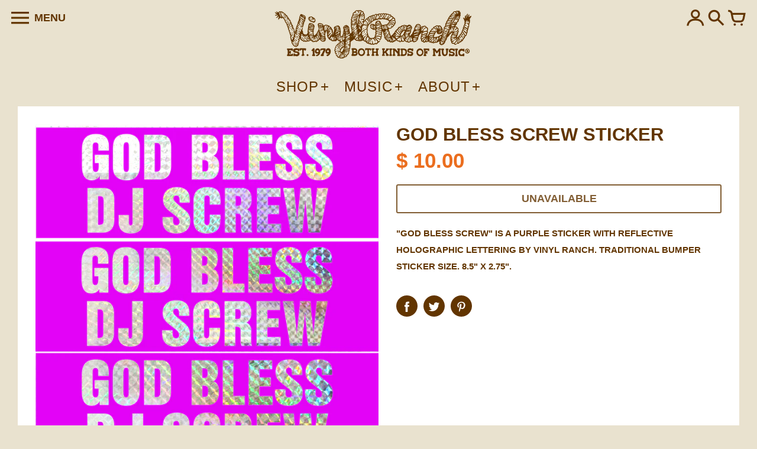

--- FILE ---
content_type: text/css
request_url: https://www.vinylranch.com/cdn/shop/t/51/assets/colors.css?v=27149481572897739531759332623
body_size: 18614
content:
*,*:before,*:after{margin:0;padding:0;-webkit-box-sizing:border-box;-moz-box-sizing:border-box;box-sizing:border-box}html{background:#fff;color:#000;-ms-text-size-adjust:100%;-webkit-text-size-adjust:100%}html,body{font-size:100%}img{border:0;display:block;-ms-interpolation-mode:bicubic;backface-visibility:hidden;-webkit-backface-visibility:hidden}button,input,textarea,select{border-radius:0;font-family:inherit;font-size:100%;-webkit-tap-highlight-color:rgba(0,0,0,0)}.no-outlines button,.no-outlines input,.no-outlines textarea,.no-outlines select{outline:none}a{color:#000;cursor:pointer;-webkit-tap-highlight-color:rgba(0,0,0,0)}.no-outlines a{outline:none}@font-face{font-family:FontColors;src:url(//www.vinylranch.com/cdn/shop/t/51/assets/colors.eot?v=5070710449693833891732756214);src:url(//www.vinylranch.com/cdn/shop/t/51/assets/colors.eot?%23iefix&v=5070710449693833891732756214) format("embedded-opentype"),url(//www.vinylranch.com/cdn/shop/t/51/assets/colors.woff?v=107005334659925142071732756214) format("woff"),url(//www.vinylranch.com/cdn/shop/t/51/assets/colors.ttf?v=182018338699013960361732756214) format("truetype"),url(//www.vinylranch.com/cdn/shop/t/51/assets/colors.svg?v=58875128585777966651732756214) format("svg");font-weight:400;font-style:normal}.fc{display:inline-block;font: 14px/1 FontColors;font-size:inherit;text-rendering:auto;text-transform:none;-webkit-font-smoothing:antialiased;-moz-osx-font-smoothing:grayscale}.fc-hamburguer:before{content:"1"}.fc-cart:before{content:"3"}.fc-search:before{content:"2"}.fc-comment:before{content:"c"}.fc-tag:before{content:"b"}.fc-pencil:before{content:"e"}.fc-trash:before{content:"d"}.fc-close:before{content:"x"}.fc-facebook:before{content:"f"}.fc-pinterest:before{content:"p"}.fc-google:before{content:"g"}.fc-linkedin:before{content:"l"}.fc-instagram{transform:scale(.75);position:relative;top:-2px}.fc-instagram:before{content:"E"}.fc-twitter:before{content:"w"}.fc-vimeo:before{content:"v"}.fc-tumblr:before{content:"t"}.fc-flickr:before{content:"k"}.fc-yelp:before{content:"o"}.fc-snapchat:before{content:"j"}.fc-youtube:before{content:"h"}.fc-rss:before{content:"a"}.fc-bullet:before{content:"A"}.fc-bullet-active:before{content:"B"}.fc-user:before{content:"m";position:relative;top:-2px}.fc-icon-eco:before{content:"n"}.fc-icon-international:before{content:"q"}.fc-icon-local:before{content:"r"}.fc-icon-recycled:before{content:"s"}.fc-icon-returns:before{content:"u"}.fc-icon-sale:before{content:"z"}.fc-icon-security:before{content:"C"}.fc-icon-shipping:before{content:"D"}.fc-twitch{transform:scale(.7)}.fc-twitch:before{content:"i"}.fc-reddit{transform:scale(.9);position:relative;top:-3px}.fc-reddit:before{content:"H"}.fc-github{transform:scale(.7)}.fc-github:before{content:"I"}html{background:#e9e2cf}body{font-family:Helvetica,Arial,sans-serif;font-style:normal;font-weight:700;text-transform:uppercase;font-size:18px;color:#623500;-webkit-font-smoothing:antialiased;-moz-osx-font-smoothing:grayscale;-webkit-overflow-scrolling:touch}h2.shopify-section-title{font-family:Helvetica,Arial,sans-serif;font-style:normal;text-transform:uppercase;font-size:29px;color:#eb6e1f;font-weight:700;text-decoration:none;display:inline-block;margin:0 0 30px}h2.shopify-section-title.divider{font-family:Helvetica,Arial,sans-serif;font-style:normal;text-transform:uppercase;font-size:20px;color:#eb6e1f;color:#623500;font-weight:700;padding:0 6px 0 8px;text-decoration:none}h2.shopify-section-title.rss{border-bottom:0;font-size:20px;margin-left:3px}@media (max-width: 960px){h2.shopify-section-title{margin-bottom:20px}}@media (max-width: 620px){h2.shopify-section-title{margin-bottom:15px}}.section-header a{text-decoration:none}.pagination{clear:both;width:100%;padding:30px 0 10px}.pagination .page,.pagination .next,.pagination .prev{margin:0 4px;padding:0 1px;font-family:Helvetica,Arial,sans-serif;font-style:normal;font-weight:700;text-transform:uppercase;font-size:18px;color:#623500}.pagination .page a,.pagination .next a,.pagination .prev a{color:#623500;text-decoration:none}.pagination .page a h2,.pagination .next a h2,.pagination .prev a h2{font-size:inherit}.pagination .page a:hover,.pagination .next a:hover,.pagination .prev a:hover,.pagination .page.current,.pagination .next.current,.pagination .prev.current{border-bottom:2px solid #eb6e1f}.pagination h2{display:inline;text-decoration:underline;font-family:Helvetica,Arial,sans-serif;font-style:normal;font-weight:700;text-transform:uppercase;font-size:18px;color:#623500}.pagination h2.divider{text-decoration:none;padding:0 6px 0 8px}h3.empty{font-family:Helvetica,Arial,sans-serif;font-style:normal;font-weight:700;text-transform:uppercase;font-size:20px;color:#623500;color:#eb6e1f;font-style:italic;margin:30px 10px}hr{display:block;max-width:70px;height:3px;background:#623500;border:0;margin:0 0 10px;text-align:left}hr.short{max-width:20px}p{font-family:Helvetica,Arial,sans-serif;font-style:normal;font-weight:700;text-transform:uppercase;font-size:15px;line-height:21px;color:#623500}p b,p strong{font-weight:700}p a{color:#623500;text-decoration:none}p.big,p.expanded{font-size:15px;line-height:25px}p.small{font-size:13px}span.highlight{font-family:Helvetica,Arial,sans-serif;font-style:normal;text-transform:uppercase;font-size:14px;color:#623500;font-weight:700;font-size:inherit;line-height:inherit;background:#fff;padding:1px 4px}.boxed{font-family:Helvetica,Arial,sans-serif;font-style:normal;font-weight:700;text-transform:uppercase;font-size:18px;color:#623500;border:2px solid;padding:4px 10px 3px}.icon{display:inline}.btn{text-decoration:none;cursor:pointer;font-family:Helvetica,Arial,sans-serif;font-style:normal;text-transform:uppercase;font-size:18px;color:#623500;font-weight:700;display:inline-block;text-align:center;padding:10px;background:transparent;border:0;-webkit-transition:background .2s cubic-bezier(.2,.3,.25,.9) 0s;-moz-transition:background .2s cubic-bezier(.2,.3,.25,.9) 0s;-o-transition:background .2s cubic-bezier(.2,.3,.25,.9) 0s;-ms-transition:background .2s cubic-bezier(.2,.3,.25,.9) 0s;transition:background .2s cubic-bezier(.2,.3,.25,.9) 0s;-webkit-transition:color .2s cubic-bezier(.2,.3,.25,.9) 0s;-moz-transition:color .2s cubic-bezier(.2,.3,.25,.9) 0s;-o-transition:color .2s cubic-bezier(.2,.3,.25,.9) 0s;-ms-transition:color .2s cubic-bezier(.2,.3,.25,.9) 0s;transition:color .2s cubic-bezier(.2,.3,.25,.9) 0s;-webkit-transition:border-color .2s cubic-bezier(.2,.3,.25,.9) 0s;-moz-transition:border-color .2s cubic-bezier(.2,.3,.25,.9) 0s;-o-transition:border-color .2s cubic-bezier(.2,.3,.25,.9) 0s;-ms-transition:border-color .2s cubic-bezier(.2,.3,.25,.9) 0s;transition:border-color .2s cubic-bezier(.2,.3,.25,.9) 0s}.btn:before,.btn:after{-webkit-transition:background .2s cubic-bezier(.2,.3,.25,.9) 0s;-moz-transition:background .2s cubic-bezier(.2,.3,.25,.9) 0s;-o-transition:background .2s cubic-bezier(.2,.3,.25,.9) 0s;-ms-transition:background .2s cubic-bezier(.2,.3,.25,.9) 0s;transition:background .2s cubic-bezier(.2,.3,.25,.9) 0s;-webkit-transition:color .2s cubic-bezier(.2,.3,.25,.9) 0s;-moz-transition:color .2s cubic-bezier(.2,.3,.25,.9) 0s;-o-transition:color .2s cubic-bezier(.2,.3,.25,.9) 0s;-ms-transition:color .2s cubic-bezier(.2,.3,.25,.9) 0s;transition:color .2s cubic-bezier(.2,.3,.25,.9) 0s;-webkit-transition:border-color .2s cubic-bezier(.2,.3,.25,.9) 0s;-moz-transition:border-color .2s cubic-bezier(.2,.3,.25,.9) 0s;-o-transition:border-color .2s cubic-bezier(.2,.3,.25,.9) 0s;-ms-transition:border-color .2s cubic-bezier(.2,.3,.25,.9) 0s;transition:border-color .2s cubic-bezier(.2,.3,.25,.9) 0s}.btn.border{border:3px solid}.btn.border:hover{color:#c86c00;border-color:#c86c00}.btn.border:hover:before,.btn.border:hover:after{border-color:#c86c00}.btn.border.small{font-size:16px;padding:5px;border-width:2px}.btn.solid{background:#623500;border-color:#623500;color:#fff}.btn.solid:hover{background:#7c4300}.btn.solid.small{font-size:16px;padding:8px}.btn.accent{background:#eb6e1f;border-color:#eb6e1f;color:#fff;-webkit-transition:opacity .2s cubic-bezier(.2,.3,.25,.9) 0s;-moz-transition:opacity .2s cubic-bezier(.2,.3,.25,.9) 0s;-o-transition:opacity .2s cubic-bezier(.2,.3,.25,.9) 0s;-ms-transition:opacity .2s cubic-bezier(.2,.3,.25,.9) 0s;transition:opacity .2s cubic-bezier(.2,.3,.25,.9) 0s}.btn.accent:hover{background:#dd6214}.btn.accent.adding{opacity:.25;cursor:default}.btn.accent.added{-webkit-transition:opacity .2s cubic-bezier(.2,.3,.25,.9) 1s;-moz-transition:opacity .2s cubic-bezier(.2,.3,.25,.9) 1s;-o-transition:opacity .2s cubic-bezier(.2,.3,.25,.9) 1s;-ms-transition:opacity .2s cubic-bezier(.2,.3,.25,.9) 1s;transition:opacity .2s cubic-bezier(.2,.3,.25,.9) 1s;opacity:1}.btn.accent.small{font-size:16px;padding:8px}.btn.disabled{cursor:default;-webkit-transition:opacity .2s cubic-bezier(.2,.3,.25,.9) 0s;-moz-transition:opacity .2s cubic-bezier(.2,.3,.25,.9) 0s;-o-transition:opacity .2s cubic-bezier(.2,.3,.25,.9) 0s;-ms-transition:opacity .2s cubic-bezier(.2,.3,.25,.9) 0s;transition:opacity .2s cubic-bezier(.2,.3,.25,.9) 0s}.btn.disabled:hover{color:inherit;border-color:inherit;background-color:inherit}.disclosure{position:relative;font-family:Helvetica,Arial,sans-serif;font-style:normal;font-weight:700;text-transform:uppercase;font-size:15px;color:#623500;color:#333}.disclosure .disclosure__toggle{border:1px solid #333;border-radius:3px;background:#fff;cursor:pointer;padding:8px 15px;-webkit-appearance:none;-moz-appearance:none;appearance:none;line-height:1.2;text-indent:.01px;white-space:nowrap}.disclosure .disclosure__toggle .shopify-select-icon{cursor:pointer;display:inline-block;fill:#798c9c;pointer-events:none;width:12px;height:12px;margin-left:5px;vertical-align:middle}.disclosure .disclosure__list{display:none;background-color:#e9e2cf;position:absolute;z-index:200;bottom:115%;overflow-y:auto;border:1px solid #623500;padding:11px 0;border-radius:2px}.disclosure .disclosure__list.disclosure-list--visible{display:block}.disclosure .disclosure__list li{list-style:none;white-space:nowrap;text-align:left;padding:5px 15px 4px}.disclosure .disclosure__list li a{color:#623500;text-decoration:none;border-bottom:1px solid transparent}.disclosure .disclosure__list li a:hover{color:#623500;border-color:#623500}.disclosure .disclosure__list li.disclosure-list__item--current a{border-color:#623500}.shape-wrapper,.circle-wrapper{display:inline-block}.shape{opacity:0}.no-js .shape,.shape.shaped{opacity:1}.shape.shaped.square.solid{padding:10px;background:#623500;border-color:#623500;color:#fff}.shape.shaped.circle{display:table;table-layout:fixed}.shape.shaped.circle span{display:table-cell;vertical-align:middle}.shape.shaped.hexagon{position:relative;text-align:center;display:table;text-decoration:none;border-collapse:collapse;padding:0}.shape.shaped.hexagon:before,.shape.shaped.hexagon:after{content:"";position:absolute;z-index:1;background-color:inherit}.shape.shaped.hexagon span{display:table-cell;vertical-align:middle;position:relative;z-index:2}.shape.shaped.hexagon.border{border-top:0;border-bottom:0;border-width:3px}.shape.shaped.hexagon.solid{border:0}.shape.shaped.hexagon.solid:before,.shape.shaped.hexagon.solid:after{border-color:transparent}.shape.shaped.hexagon.accent{border:0}.shape.shaped.hexagon.accent:before,.shape.shaped.hexagon.accent:after{border-color:transparent}button.shape.shaped.circle span,button.shape.shaped.hexagon span{display:block}a,button{color:#623500;background:transparent;border:0}a.underline,button.underline{text-decoration:none;border-bottom:1px solid;cursor:pointer}a.link,button.link{text-decoration:none}a.link:hover,button.link:hover{border-bottom:1px solid}form input,form textarea,form select,form label,form .shopify-select{font-family:Helvetica,Arial,sans-serif;font-style:normal;font-weight:700;text-transform:uppercase;font-size:16px;color:#623500;text-transform:none}form input.long,form textarea.long,form select.long,form label.long,form .shopify-select.long{width:100%;max-width:400px}form input.full,form textarea.full,form select.full,form label.full,form .shopify-select.full{width:100%}form input.error,form textarea.error,form select.error,form label.error,form .shopify-select.error{background:#f5ba94}form input[type=number]::-webkit-inner-spin-button,form input[type=number]::-webkit-outer-spin-button{opacity:1}form input,form textarea,form select{background:#fff}form input.text,form textarea.text{border:0;padding:8px 10px 7px}form textarea{font-size:18px;line-height:24px;min-height:200px}form input[type=search],form input[type=submit]{-webkit-appearance:none}form h2{font-family:Helvetica,Arial,sans-serif;font-style:normal;text-transform:uppercase;font-size:22px;color:#623500;font-weight:700}form h3{font-family:Helvetica,Arial,sans-serif;font-style:normal;font-weight:700;text-transform:uppercase;font-size:18px;color:#623500}form .field-error{font-family:Helvetica,Arial,sans-serif;font-style:normal;font-weight:700;text-transform:uppercase;font-size:18px;color:#623500;color:#eb6e1f;font-style:italic;text-transform:initial;margin:10px 0 15px}ul.inline{list-style-type:none}ul.inline li{display:inline}.hide,.visually-hidden{display:none}.js-focus-hidden:focus{outline:none}.skip-link{position:absolute!important;overflow:hidden;clip:rect(0 0 0 0);height:1px;width:1px;margin:-1px;padding:0;border:0;left:0;top:0}.skip-link:focus{clip:auto;width:auto;height:auto;margin:0;padding:15px;opacity:1;z-index:10000;transition:none;background:#fff;color:#000}.rte{word-wrap:break-word;font-family:Helvetica,Arial,sans-serif;font-style:normal;font-weight:700;text-transform:uppercase;font-size:15px;line-height:28px;color:#623500}.rte>*{line-height:normal}.rte h1,.rte h2,.rte h3,.rte h4,.rte h5,.rte h6{margin:20px 0 10px;text-decoration:none}.rte h1{font-family:Helvetica,Arial,sans-serif;font-style:normal;text-transform:uppercase;font-size:40px;color:#623500;font-weight:700;text-transform:none}.rte h2{font-family:Helvetica,Arial,sans-serif;font-style:normal;text-transform:uppercase;font-size:32px;color:#623500;font-weight:700;text-transform:none}.rte h3{font-family:Helvetica,Arial,sans-serif;font-style:normal;text-transform:uppercase;font-size:28px;color:#623500;font-weight:700;text-transform:none}.rte h4{font-family:Helvetica,Arial,sans-serif;font-style:normal;text-transform:uppercase;font-size:24px;color:#623500;font-weight:700;text-transform:none}.rte h5{font-family:Helvetica,Arial,sans-serif;font-style:normal;text-transform:uppercase;font-size:20px;color:#623500;font-weight:700;text-transform:none}.rte h6{font-family:Helvetica,Arial,sans-serif;font-style:normal;text-transform:uppercase;font-size:16px;color:#623500;font-weight:700;text-transform:none}.rte p,.rte li,.rte td{font-family:Helvetica,Arial,sans-serif;font-style:normal;font-weight:700;text-transform:uppercase;font-size:15px;line-height:28px;color:#623500}.rte p{margin:0 0 20px}.rte p:last-child{margin:0}.rte a:not(.btn){color:#eb6e1f;text-decoration:none}.rte a:not(.btn):hover{border-bottom:1px solid}.rte blockquote{font-family:Helvetica,Arial,sans-serif;font-style:normal;font-weight:700;text-transform:uppercase;font-size:28px;line-height:38px;color:#623500;text-transform:none;margin:40px 80px}.rte ul,.rte ol{margin:0 0 20px 30px}.rte ul li,.rte ol li{margin:0 0 10px}.rte img,.rte iframe{max-width:100%}.rte table{margin:0 0 5px;border-collapse:collapse;max-width:100%}.rte table td{padding:10px;border:1px solid #623500;text-align:left}.rte table thead td,.rte b,.rte strong{font-weight:700}.rte.center{text-align:center;margin:0 auto}.rte.center ul,.rte.center ol{margin-left:0}.rte.center ul li,.rte.center ol li{list-style:none}.shopify-select{border:1px solid #d3dbe2;border-radius:3px;box-sizing:border-box;position:relative;background:#fff;overflow:hidden;vertical-align:bottom;max-width:100%}.shopify-select select{color:#333;font-size:16px;padding:7px 32px 7px 10px;border:0;width:100%;background:transparent;-webkit-appearance:none;-moz-appearance:none}.shopify-select .shopify-select-icon{cursor:pointer;display:block;fill:#798c9c;position:absolute;right:10px;top:50%;margin-top:-6px;pointer-events:none;width:12px;height:12px;vertical-align:middle}.shopify-select.short{max-width:100px}.placeholder-svg{fill:#62350040;width:100%;height:100%}.placeholder-svg.with-white-background{border:1px solid rgba(98,53,0,.25);background:#fff}.placeholder-svg.with-border{border:1px solid rgba(98,53,0,.25)}@media (max-width: 620px){.section{margin:0 0 15px}h3.empty{margin:15px}.rte blockquote{margin-left:0;margin-right:0;font-size:22px;line-height:32px}.rte.center blockquote{padding:0 15px}.rte.center blockquote:before{content:normal;margin-right:0}.disclosure .disclosure__list li{padding:10px 15px}}.no-js:not(html){display:none}.no-js .no-js:not(html){display:block}.no-js .js{display:none}html,body{width:100%;height:100%}body{max-width:2000px;margin:0 auto}body.browsing .header,body.browsing .main,body.browsing .side-nav{-moz-transform:translateX(300px);-o-transform:translateX(300px);-ms-transform:translateX(300px);-webkit-transform:translateX(300px);transform:translate(300px)}body.shopping .header,body.shopping .main,body.shopping .side-cart{-moz-transform:translateX(-400px);-o-transform:translateX(-400px);-ms-transform:translateX(-400px);-webkit-transform:translateX(-400px);transform:translate(-400px)}body.shopping .side-cart{visibility:visible}body.picking .header,body.picking .main,body.picking .side-pick{-moz-transform:translateX(-400px);-o-transform:translateX(-400px);-ms-transform:translateX(-400px);-webkit-transform:translateX(-400px);transform:translate(-400px)}body.picking .side-pick{visibility:visible}body.searching .search-overlay{top:0!important;visibility:visible}body.searching .search-overlay .search-bar-wrapper{opacity:1}body.browsing,body.shopping,body.searching,body.picking{overflow:hidden;height:100%}.header,.main,.side-nav{-webkit-transition:transform .45s cubic-bezier(.46,.01,.32,1) 0s;-moz-transition:transform .45s cubic-bezier(.46,.01,.32,1) 0s;-o-transition:transform .45s cubic-bezier(.46,.01,.32,1) 0s;-ms-transition:transform .45s cubic-bezier(.46,.01,.32,1) 0s;transition:transform .45s cubic-bezier(.46,.01,.32,1) 0s}.side-cart,.side-pick{-webkit-transition:transform .45s cubic-bezier(.46,.01,.32,1) 0s,visibility .45s cubic-bezier(.46,.01,.32,1) 0s;-moz-transition:transform .45s cubic-bezier(.46,.01,.32,1) 0s,visibility .45s cubic-bezier(.46,.01,.32,1) 0s;-o-transition:transform .45s cubic-bezier(.46,.01,.32,1) 0s,visibility .45s cubic-bezier(.46,.01,.32,1) 0s;-ms-transition:transform .45s cubic-bezier(.46,.01,.32,1) 0s,visibility .45s cubic-bezier(.46,.01,.32,1) 0s;transition:transform .45s cubic-bezier(.46,.01,.32,1) 0s,visibility .45s cubic-bezier(.46,.01,.32,1) 0s}body{display:flex;flex-direction:column}body .main,body .main .layout,body .main .layout .shopify-section.section-page,body .main .layout .shopify-section.section-search,body .main .layout .shopify-section.section-password,body .main .layout .shopify-section.section-404,body .main .layout .shopify-section.section-cart,body .main .layout .shopify-challenge__container,body .main .layout .shopify-email-marketing-confirmation__container{flex:1 0 auto;display:flex;flex-direction:column}body .main .layout .shopify-section.section-page .content,body .main .layout .shopify-section.section-search .content,body .main .layout .shopify-section.section-password .content,body .main .layout .shopify-section.section-404 .content,body .main .layout .shopify-section.section-cart .content,body .main .layout .shopify-challenge__container .content,body .main .layout .shopify-email-marketing-confirmation__container .content{flex:1 0 auto}.main{width:100%;padding:0}.main .layout .shopify-section .content{overflow:hidden;padding:30px;margin:30px 30px 0}.main .layout .shopify-section .content.no-padding{padding:0}.main .layout .shopify-section .content.show-background{background-color:#fff}.main .layout .shopify-section .content.expanded{margin-left:0;margin-right:0}.main .layout .shopify-section .content.collapsed{margin-top:0}.main .layout .shopify-section .content.standalone{margin-top:30px}.main .layout .shopify-section .content.standalone.expanded{margin-top:0;margin-bottom:0}@media (min-width: 620px){.main .layout .shopify-section .content.hide-on-desktop{display:none}}@media (max-width: 620px){.main .layout .shopify-section .content.hide-on-mobile{display:none}}.main .layout .shopify-section .content .inner>a{text-decoration:none}.main .layout .shopify-section .content .inner.with-layout-options{max-width:850px}.main .layout .shopify-section .content .inner.with-layout-options.right{margin-left:auto;text-align:right}.main .layout .shopify-section .content .inner.with-layout-options.centered{margin:0 auto}.main .layout .shopify-section .content .inner.with-layout-options.expanded{max-width:none}.main .layout .shopify-section .content .inner.extended{padding:30px 0}.main .layout .shopify-section .content .inner.extended h1{margin-top:0}.no-content{display:flex;align-items:center;justify-content:center;height:100%;border:2px dashed #eb6e1f;text-align:center;font-family:Helvetica,Arial,sans-serif;font-style:normal;font-weight:700;text-transform:uppercase;font-size:18px;color:#eb6e1f;line-height:30px;padding:30px}.no-content a{color:#eb6e1f;border-bottom:2px solid}.boxes{padding:30px 0 60px}.show-background .boxes{background:#fff}.boxes .box{width:100%;padding:0 0 30px}.boxes .box:after{display:table;content:"";clear:both}.boxes .box>.left{float:left;width:25%;height:100%;text-align:right;padding:60px 0 0}.boxes .box>.left h2{font-family:Helvetica,Arial,sans-serif;font-style:normal;text-transform:uppercase;font-size:40px;line-height:56px;color:#623500;font-weight:700;text-decoration:none;display:inline;position:relative;top:-15px;right:-50px}.boxes .box>.right{margin-left:25%;padding:60px 60px 60px 110px;height:100%;background:#f2f2f2}.boxes .box>.right>h3,.boxes .box>.right h3.accent{font-family:Helvetica,Arial,sans-serif;font-style:normal;font-weight:700;text-transform:uppercase;font-size:20px;color:#623500;color:#eb6e1f;font-style:italic;margin:0 0 25px}.boxes .box>.right>form h3{margin:0 0 10px}.boxes .box>.right>.row h3{font-family:Helvetica,Arial,sans-serif;font-style:normal;font-weight:700;text-transform:uppercase;font-size:20px;color:#623500;color:#eb6e1f;font-style:italic;margin:0 0 10px}.boxes .box>.right .back{font-family:Helvetica,Arial,sans-serif;font-style:normal;font-weight:700;text-transform:uppercase;font-size:16px;color:#623500}.row{margin:0 0 10px}.row.expanded{margin-bottom:20px}.row.expanded-top{margin-top:20px}.row.center{text-align:center}.row.right{text-align:right}.share{margin:35px 0 0;min-height:56px}.share a.icon{font-size:28px;text-decoration:none;-webkit-border-radius:50%;-moz-border-radius:50%;border-radius:50%;background:red;text-align:center;width:36px;height:36px;margin:0 5px 0 0;border:0;color:#fff;display:inline-block;font-family:monospace;padding-top:7px}.share a.icon.facebook,.share a.icon.twitter,.share a.icon.pinterest{background-color:#623500}body.template-customers-login .footer>div,body.template-customers-account .footer>div,body.template-customers-addresses .footer>div,body.template-customers-register .footer>div,body.template-404 .footer>div,body.template-cart .footer>div,body.template-gift_card .footer>div{display:none}@media (max-width: 960px){.main .layout .shopify-section .content{padding:20px;margin:20px 20px 0}.boxes{padding:20px 0 40px}.boxes .box>.left h2{font-size:30px;line-height:40px;right:-25px}.boxes .box>.right{padding:60px}}@media (max-width: 620px){.main .layout .shopify-section .content{padding:15px;margin:15px 15px 0}.main .layout .shopify-section .content:not(.show-background).expanded{padding-top:15px;padding-bottom:15px}.main .layout .shopify-section.section-featured-image .content:not(.show-background).expanded,.main .layout .shopify-section.section-featured-video .content:not(.show-background).expanded,.main .layout .shopify-section.section-featured-products .content:not(.show-background).expanded{padding-top:0;padding-bottom:0}.boxes,.boxes .box{padding:0}.boxes .box>.left{padding:30px 0;float:none;width:100%;text-align:left}.boxes .box>.left h2{font-size:30px;line-height:40px;top:0;left:0;right:0;display:block;text-align:center}.boxes .box>.left h2 br{display:inline-block;margin-right:8px;content:" "}.boxes .box>.right{margin:0;padding:15px}.boxes .box>.right:after{display:table;content:"";clear:both}.boxes .box>.right>h3{margin:0 0 20px}.boxes .box>.right .actions,.boxes .box>.right .back{text-align:right;clear:both}}.header{position:relative;width:100%}.header:after{display:table;content:"";clear:both}.header .relative{position:relative}.header .bar{padding:17px 30px;position:relative;z-index:100}.header .bar.fixed{display:none;-webkit-transition:background-color .35s cubic-bezier(.46,.01,.32,1) 0s;-moz-transition:background-color .35s cubic-bezier(.46,.01,.32,1) 0s;-o-transition:background-color .35s cubic-bezier(.46,.01,.32,1) 0s;-ms-transition:background-color .35s cubic-bezier(.46,.01,.32,1) 0s;transition:background-color .35s cubic-bezier(.46,.01,.32,1) 0s}.header .bar .center{position:relative;left:0;width:100%;text-align:center;z-index:1;line-height:0;-webkit-transition:top .35s cubic-bezier(.46,.01,.32,1) 0s;-moz-transition:top .35s cubic-bezier(.46,.01,.32,1) 0s;-o-transition:top .35s cubic-bezier(.46,.01,.32,1) 0s;-ms-transition:top .35s cubic-bezier(.46,.01,.32,1) 0s;transition:top .35s cubic-bezier(.46,.01,.32,1) 0s}.header .bar .center a.logo{text-decoration:none;display:inline-block;max-width:70%}.header .bar .left,.header .bar .right{height:26px;z-index:10;line-height:0}.header .bar .left{position:absolute;left:19px;-webkit-transition:left .35s cubic-bezier(.46,.01,.32,1) 0s;-moz-transition:left .35s cubic-bezier(.46,.01,.32,1) 0s;-o-transition:left .35s cubic-bezier(.46,.01,.32,1) 0s;-ms-transition:left .35s cubic-bezier(.46,.01,.32,1) 0s;transition:left .35s cubic-bezier(.46,.01,.32,1) 0s}.header .bar .left a{text-decoration:none}.header .bar .left a i{color:#623500;font-size:30px;vertical-align:middle}.header .bar .left a span{font-family:Helvetica,Arial,sans-serif;font-style:normal;text-transform:uppercase;font-size:18px;color:#623500;font-weight:700;margin-left:4px;vertical-align:middle;position:relative;top:-2px}.header .bar .right{position:absolute;right:19px;text-align:right;-webkit-transition:right .35s cubic-bezier(.46,.01,.32,1) 0s;-moz-transition:right .35s cubic-bezier(.46,.01,.32,1) 0s;-o-transition:right .35s cubic-bezier(.46,.01,.32,1) 0s;-ms-transition:right .35s cubic-bezier(.46,.01,.32,1) 0s;transition:right .35s cubic-bezier(.46,.01,.32,1) 0s}.header .bar .right a{text-decoration:none;display:inline-block}.header .bar .right a i{color:#623500;font-size:30px}.header .bar .right a .circle{text-align:center;font-family:Helvetica,Arial,sans-serif;font-style:normal;text-transform:uppercase;color:#eb6e1f;color:#fff;font-weight:700;text-transform:none;background:#eb6e1f;border-radius:50%;width:26px;height:26px;font-size:13px;line-height:26px;display:inline-block;vertical-align:top;margin-left:4px}.header .bar .right a .circle.hidden-count{display:none}.header .nav{opacity:1;-webkit-transition:opacity .35s cubic-bezier(.46,.01,.32,1) 0s;-moz-transition:opacity .35s cubic-bezier(.46,.01,.32,1) 0s;-o-transition:opacity .35s cubic-bezier(.46,.01,.32,1) 0s;-ms-transition:opacity .35s cubic-bezier(.46,.01,.32,1) 0s;transition:opacity .35s cubic-bezier(.46,.01,.32,1) 0s}.header.show-background .background{background-color:transparent;position:absolute;top:30px;left:30px;right:30px;bottom:0}.header.expanded .background{top:0;left:0;right:0}.header .main-nav{position:relative;z-index:100;text-align:center;padding:0 30px 10px}.header .main-nav ul{list-style:none;padding-top:8px}.header .main-nav ul li{position:relative;display:inline-block}.header .main-nav ul li a{display:inline-block;padding:10px;font-family:Helvetica,Arial,sans-serif;font-style:normal;font-size:16px;color:#623500;font-weight:700;text-transform:uppercase;text-decoration:none;letter-spacing:1px;touch-action:none}.header .main-nav ul li a:hover span,.header .main-nav ul li a.active span{border-bottom:2px solid #eb6e1f}.header .main-nav ul li a.plus.active span{border-bottom:0}.header .main-nav ul li a.plus:after{content:"+";display:inline-block;margin-left:3px}.header .main-nav ul li ul{visibility:hidden;transform:translateY(-4%);position:absolute;z-index:10;left:-5px;padding:5px;text-align:left;background:#fff;border-radius:3px;box-shadow:0 .33333333vw 1.33333333vw #05003829;opacity:0;transition:box-shadow 125ms 0ms,transform 125ms 0ms,opacity 125ms 0ms,visibility}.header .main-nav ul li ul.expanded{visibility:visible;opacity:1;transform:translateY(0);transition:visibility 0ms 0ms,opacity 83.33333333ms 0ms,transform .25s 0ms,box-shadow 83.33333333ms 62.5ms}.header .main-nav ul li ul li{display:block;white-space:nowrap}.header .main-nav ul li ul li a{color:#404752}.header .main-nav ul li ul li.sub a{font-size:14px;font-weight:700;letter-spacing:0;padding-top:0}.header .main-nav ul li ul li.sub a:hover span,.header .main-nav ul li ul li.sub a.active span{border-bottom-width:1px}.header .main-nav ul li:hover a.plus span{border-bottom:2px solid #eb6e1f}.header .top-banner{position:relative;z-index:5;text-align:center}.header .top-banner .bg{position:absolute;top:0;left:0;right:0;bottom:0;background:#eb6e1f;opacity:1;-webkit-transition:opacity .35s cubic-bezier(.46,.01,.32,1) 0s;-moz-transition:opacity .35s cubic-bezier(.46,.01,.32,1) 0s;-o-transition:opacity .35s cubic-bezier(.46,.01,.32,1) 0s;-ms-transition:opacity .35s cubic-bezier(.46,.01,.32,1) 0s;transition:opacity .35s cubic-bezier(.46,.01,.32,1) 0s}body.browsing .header .top-banner .bg,body.shopping .header .top-banner .bg,body.picking .header .top-banner .bg{opacity:.75}.header .top-banner .text{position:relative}.header .top-banner .text a{display:block;width:100%;height:100%;text-decoration:none}.header .top-banner .text p{@include font-accent(14px,#ffffff);padding:12px 30px}.header.scrolled{z-index:5}.header.scrolled .bar{opacity:0}.header.scrolled .bar.fixed{position:fixed;left:0;right:0;top:0;opacity:1;display:block}.header.scrolled .nav{opacity:0}.header.scrolling .fixed .left{left:50px}.header.scrolling .fixed .right{right:50px}.header.solid .fixed{background-color:#e9e2cf}.header.solid .fixed .left{left:30px}.header.solid .fixed .right{right:30px}.header.solid .fixed .center a.logo h1{font-family:Helvetica,Arial,sans-serif;font-style:normal;text-transform:uppercase;font-size:30px;color:#623500;font-weight:700;line-height:30px}h1.logo{font-family:Helvetica,Arial,sans-serif;font-style:normal;text-transform:uppercase;font-size:40px;color:#623500;font-weight:700;line-height:40px;word-wrap:break-word;-webkit-transition:font-size .35s cubic-bezier(.46,.01,.32,1) 0s;-moz-transition:font-size .35s cubic-bezier(.46,.01,.32,1) 0s;-o-transition:font-size .35s cubic-bezier(.46,.01,.32,1) 0s;-ms-transition:font-size .35s cubic-bezier(.46,.01,.32,1) 0s;transition:font-size .35s cubic-bezier(.46,.01,.32,1) 0s}h1.logo img{max-width:100%;display:block;-webkit-transition:width .35s cubic-bezier(.46,.01,.32,1) 0s;-moz-transition:width .35s cubic-bezier(.46,.01,.32,1) 0s;-o-transition:width .35s cubic-bezier(.46,.01,.32,1) 0s;-ms-transition:width .35s cubic-bezier(.46,.01,.32,1) 0s;transition:width .35s cubic-bezier(.46,.01,.32,1) 0s}body.template-customers-login .header .bar .right a.icon-cart,body.template-customers-login .header .bar .right a.icon-user,body.template-customers-account .header .bar .right a.icon-cart,body.template-customers-account .header .bar .right a.icon-user,body.template-customers-addresses .header .bar .right a.icon-cart,body.template-customers-addresses .header .bar .right a.icon-user,body.template-customers-register .header .bar .right a.icon-cart,body.template-customers-register .header .bar .right a.icon-user,body.template-customers-order .header .bar .right a.icon-cart,body.template-customers-order .header .bar .right a.icon-user,body.template-404 .header .bar .right a.icon-cart,body.template-404 .header .bar .right a.icon-user{display:none}body.template-customers-login .header .bar .right a.icon-search,body.template-customers-account .header .bar .right a.icon-search,body.template-customers-addresses .header .bar .right a.icon-search,body.template-customers-register .header .bar .right a.icon-search,body.template-customers-order .header .bar .right a.icon-search,body.template-404 .header .bar .right a.icon-search{padding-right:8px}body.template-cart .header .bar .right a.icon-cart,body.template-cart .header .bar .right a.icon-user{display:none}body.template-cart .header .bar .right a.icon-search{padding-right:8px}@media (max-width: 960px){.header .bar{padding-left:20px;padding-right:20px}.header .bar .left{left:14px}.header .bar .right{right:14px}.header .bar .right a .circle{width:26px;height:26px;line-height:26px}.header .bar .right a.icon-user{display:none}.header.show-background .background{left:20px;right:20px;bottom:0}.header.expanded .background{top:0;left:0;right:0}.header.scrolling .fixed .left{left:40px}.header.scrolling .fixed .right{right:40px}.header.solid .fixed .left{left:20px}.header.solid .fixed .right{right:20px}h1.logo{font-size:30px;line-height:30px}}@media (max-width: 620px){.header .bar{padding-left:15px;padding-right:15px}.header .bar .left{left:10px}.header .bar .left a span{display:none}.header .bar .right{right:10px}.header .bar .right a .circle{width:26px;height:26px;line-height:26px}.header .bar .right a.icon-cart{display:inline}.header .bar .right a.icon-cart i.fc-cart{display:none}.header .bar .right a.icon-cart .circle{margin-left:0}.header.show-background .background{left:15px;right:15px}.header.expanded .background{top:0;left:0;right:0}.header .main-nav{display:none}.header .main-nav.show-on-mobile{display:block;padding-bottom:20px}.header .main-nav.show-on-mobile ul{padding-top:0}.header .main-nav.show-on-mobile ul.right{left:auto;right:-5px;text-align:right}.header .main-nav.show-on-mobile ul li ul{padding:5px}.header .top-banner .text p{padding:12px 15px}.header.scrolling .fixed .left{left:10px}.header.scrolling .fixed .right{right:10px}.header.solid .fixed .left{left:15px}.header.solid .fixed .right{right:15px}h1.logo{font-size:30px;line-height:30px}}.template-index .layout>.inner{position:relative}.template-index .layout>.inner>.sections{position:relative;z-index:2}.featured-products .featured-product{position:relative;margin:0;padding:30px;width:100%;height:600px;background:url(//www.vinylranch.com/cdn/shop/t/51/assets/bg-denim-vector-blue.jpg?v=150045908898091035911732756214);background-size:cover;background-position:center;background-repeat:no-repeat;background-repeat:repeat;background-size:contain,cover}.featured-products .featured-product .container{max-width:1100px;height:100%;margin:0 auto;overflow:hidden;position:relative}.featured-products .featured-product a.info{opacity:0;display:block;text-align:left;position:absolute;left:60px;right:60px;top:0;bottom:0;-webkit-tap-highlight-color:rgba(255,255,255,.2);text-decoration:none}.shaped .featured-products .featured-product a.info{opacity:1}.featured-products .featured-product a.info .container{height:100%}.featured-products .featured-product a.info .container .left{width:50%;height:100%;display:inline-block}.featured-products .featured-product a.info .container .left .table{display:table;table-layout:fixed;max-width:500px;width:100%;height:100%;margin:0 auto}.featured-products .featured-product a.info .container .left .table .cell{display:table-cell;vertical-align:middle}.featured-products .featured-product a.info .container .left .table .cell .title{font-family:Helvetica,Arial,sans-serif;font-style:normal;text-transform:uppercase;font-size:45px;line-height:46px;color:#623500;font-weight:700}.featured-products .featured-product a.info .container .left .table .cell .title.mobile{display:none}.featured-products .featured-product a.info .container .left .table .cell .price{font-family:Helvetica,Arial,sans-serif;font-style:normal;font-weight:700;text-transform:uppercase;font-size:30px;color:#eb6e1f;margin-top:10px}.featured-products .featured-product a.info .container .left .table .cell .price .striped{display:inline-block;text-decoration:line-through;font-size:30px}.featured-products .featured-product a.info .container .left .table .cell .unit{display:block;margin-top:5px;font-family:Helvetica,Arial,sans-serif;font-style:normal;font-weight:700;text-transform:uppercase;font-size:22px;color:#eb6e1f;color:#623500}.featured-products .featured-product a.info .container .left .table .cell .button{margin:30px 0 0}.featured-products .featured-product .image{width:100%;height:100%}.featured-products .featured-product .image .container:after{display:table;content:"";clear:both}.featured-products .featured-product .image .container .right{height:100%;width:50%;overflow:hidden;float:right}.featured-products .featured-product .image .container .right .picture{width:100%;height:100%;background-size:contain;background-position:center;background-repeat:no-repeat}.featured-products .featured-product .image .container .right .placeholder-svg{-moz-transform:scale(1.25);-o-transform:scale(1.25);-ms-transform:scale(1.25);-webkit-transform:scale(1.25);transform:scale(1.25)}.featured-products .featured-product .image .container .right img{display:inline-block;height:100%}.featured-products .featured-product.with-overlap a.info .container .left,.featured-products .featured-product.with-overlap .image .container .right{width:60%}.shaped .featured-products.active .featured-product .info{opacity:0}.featured-products.active .featured-product.active .info{position:fixed;z-index:1000;left:90px;right:90px;bottom:auto;height:600px}.shaped .featured-products.active .featured-product.active .info{opacity:1}.featured-products.active .featured-product.active.absolute{position:relative}.featured-products.active .featured-product.active.absolute .info{position:absolute;left:60px;right:60px}.featured-products.active.expanded .featured-product.active .info{left:40px;right:40px}.featured-products.active.expanded .featured-product.active.absolute .info{left:20px;right:20px}.featured-products.with_separation .featured-product{margin-bottom:30px}.featured-products.with_separation .featured-product:last-child{margin-bottom:0}@media (max-width: 960px){.featured-products .featured-product a.info{left:40px;right:40px}.featured-products .featured-product a.info .container .left .table .cell .title{font-size:55px}.featured-products .featured-product a.info .container .left .table .cell .button{margin:30px 0 0}.featured-products.active .featured-product.active .info{left:60px;right:60px}.featured-products.active .featured-product.active.absolute .info,.featured-products.active.expanded .featured-product.active .info{left:40px;right:40px}.featured-products.active.expanded .featured-product.active.absolute .info{left:20px;right:20px}.featured-products.with_separation .featured-product{margin-bottom:20px}}@media (max-width: 620px){.featured-products .featured-product{padding:0;height:auto!important}.featured-products .featured-product .image{height:300px}.featured-products .featured-product .image .container .right{float:none;width:100%!important}.featured-products .featured-product a.info{position:relative!important;left:auto;right:auto;top:auto!important;height:auto;width:100%;padding:15px 0}.featured-products .featured-product a.info .container{height:auto;width:100%}.featured-products .featured-product a.info .container .left{width:100%!important;height:auto}.featured-products .featured-product a.info .container .left .table{width:100%;height:auto}.featured-products .featured-product a.info .container .left .table .cell{text-align:center;padding:15px 15px 0}.featured-products .featured-product a.info .container .left .table .cell .title{font-size:36px;line-height:40px;display:inline}.featured-products .featured-product a.info .container .left .table .cell .price{font-size:30px;line-height:34px;display:inline-block}.featured-products .featured-product a.info .container .left .table .cell .title{display:none}.featured-products .featured-product a.info .container .left .table .cell .title.mobile{display:block}.featured-products .featured-product a.info .container .left .table .cell .button{margin:30px auto 0}}.featured-image img{display:block;width:100%}.featured-image a{text-decoration:none}.featured-image .placeholder-svg{width:100%;height:40vw;display:block;background:#fff}.text-columns-with-images{text-align:center}.text-columns-with-images .rte p{font-family:Helvetica,Arial,sans-serif;font-style:normal;font-weight:700;text-transform:uppercase;font-size:20px;color:#623500;font-weight:400;text-transform:none}.text-columns-with-images .cols{font-size:0;max-width:1200px;margin:0 auto}.text-columns-with-images .cols:after{display:table;content:"";clear:both}.text-columns-with-images .cols .col{min-width:100px;padding:15px;margin:0;display:inline-block;vertical-align:top}.text-columns-with-images .cols .col a{text-decoration:none;display:block}.text-columns-with-images .cols .col img{display:inline-block;margin:0 0 10px;width:100%}.text-columns-with-images .cols .col .icon{width:85px;height:85px;display:inline-block;margin:0 0 10px}.text-columns-with-images .cols .col .icon i{font-size:85px;color:#eb6e1f}.text-columns-with-images .cols .col .number{text-align:center;font-family:Helvetica,Arial,sans-serif;font-style:normal;font-weight:700;text-transform:uppercase;font-size:55px;color:#623500;color:#eb6e1f;margin:0 auto 10px;border:3px solid #eb6e1f;width:69px;height:74px;-webkit-border-radius:65px;-moz-border-radius:65px;border-radius:65px;padding:5px 5px 0;-webkit-box-sizing:content-box;-moz-box-sizing:content-box;box-sizing:content-box}.text-columns-with-images .cols .col h3{font-family:Helvetica,Arial,sans-serif;font-style:normal;font-weight:700;text-transform:uppercase;font-size:20px;line-height:23px;color:#623500;margin:0 0 4px}.text-columns-with-images .cols .col p{font-family:Helvetica,Arial,sans-serif;font-style:normal;font-weight:700;text-transform:uppercase;font-size:16px;line-height:22px;color:#eb6e1f;color:#623500;text-transform:none;margin:0 auto}.text-columns-with-images .cols .col p a{text-decoration:underline}.text-columns-with-images .cols.layout-1 .col{width:100%}.text-columns-with-images .cols.layout-2 .col{width:50%}.text-columns-with-images .cols.layout-3 .col{width:33.3333333333%}.text-columns-with-images .cols.layout-4 .col{width:25%}.text-columns-with-images .cols.layout-5 .col{width:20%}.text-columns-with-images .no-content{margin:30px}.text-columns-with-images.left .cols .col{text-align:left}.text-columns-with-images.right .cols .col{text-align:right}@media (max-width: 820px){.text-columns-with-images .row.cols.layout-4 .col{width:50%}.text-columns-with-images .row.cols.layout-5 .col,.text-columns-with-images .row.cols.layout-6 .col{width:33.3333333333%}}@media (max-width: 620px){.text-columns-with-images .row.cols .col{min-width:0;padding:15px}.text-columns-with-images .row.cols .col .number{margin:0 auto 10px;-webkit-border-radius:50px;-moz-border-radius:50px;border-radius:50px;-webkit-box-sizing:content-box;-moz-box-sizing:content-box;box-sizing:content-box}.text-columns-with-images .row.cols .col h3{font-size:18px}.text-columns-with-images .row.cols .col p{font-size:14px;line-height:18px}.text-columns-with-images .row.cols.layout-3 .col,.text-columns-with-images .row.cols.layout-4 .col,.text-columns-with-images .row.cols.layout-5 .col,.text-columns-with-images .row.cols.layout-6 .col{width:50%}.text-columns-with-images.with-padding{margin:0 15px}}.map{position:relative}.map:after{display:table;content:"";clear:both}.map>.background{z-index:1;position:absolute;top:0;left:0;right:0;bottom:0;height:100%}.map>.background .image{width:100%;height:100%;background:#fff;background-size:cover}.map>.background .map-container{width:100%;height:100%;background:#fff}.map>.background .map-container .warning{display:none;padding:20px;margin:20px;background:#eb6e1f;font-family:Helvetica,Arial,sans-serif;font-style:normal;font-weight:700;text-transform:uppercase;font-size:18px;line-height:22px;color:#eb6e1f;color:#fff;position:absolute;bottom:0;right:0}.map>.background .map-container.error .warning{display:block}.map>.info{z-index:2;position:relative;padding:30px;margin:60px 30px;background:#ffffffd9;float:left;max-width:350px}.map>.info h1{font-family:Helvetica,Arial,sans-serif;font-style:normal;text-transform:uppercase;font-size:40px;color:#623500;font-weight:700;word-wrap:break-word}.map>.info p{font-family:Helvetica,Arial,sans-serif;font-style:normal;font-weight:700;text-transform:uppercase;font-size:18px;line-height:28px;color:#eb6e1f;color:#623500;text-transform:none;min-height:16px}.map>.info p b,.map>.info p strong{font-weight:700}.map>.info p a{text-decoration:underline}.map>.info p:first-child{margin-top:10px}.map>.info p:last-child{margin-bottom:20px}@media (max-width: 960px){.map>.info{padding:0 0 15px;margin:0;background:#fff;text-align:center;max-width:none;width:100%}.map>.info p{font-size:22px;line-height:32px}.map>.background{position:static;width:100%;margin:0 0 15px}.map>.background .image,.map>.background .map-container{height:300px;overflow:hidden}}.newsletter .rte{text-align:center;max-width:700px;margin:0 auto;padding:0 0 30px}.newsletter .rte p{font-family:Helvetica,Arial,sans-serif;font-style:normal;font-weight:700;text-transform:uppercase;font-size:20px;color:#623500;font-weight:400;text-transform:none;margin-top:10px}.newsletter .rte p a{color:#623500;text-decoration:underline}.newsletter .rte p a:hover{border:0}.newsletter form{max-width:540px;margin:0 auto}.newsletter form .table{display:table;width:100%;background:#fff}.newsletter form .table input.text{padding:16px 15px 15px;display:table-cell;width:100%}.newsletter form .table span.input-group-btn{display:table-cell;width:1%;vertical-align:top}.newsletter form .table span.input-group-btn .btn{padding:14px 20px;margin-left:5px;margin-right:10px}.newsletter form .field-error{margin-left:15px}.newsletter form .success{text-align:center;color:#eb6e1f;font-size:18px}.image-with-text{position:relative}.image-with-text:after{display:table;content:"";clear:both}.image-with-text>.background{z-index:1;position:absolute;top:0;left:0;right:0;bottom:0}.image-with-text>.background .image{width:100%;height:100%;background:#fff;background-size:cover}.image-with-text>.background .placeholder-svg{-moz-transform:scale(-1.8) rotate(180deg);-o-transform:scale(-1.8) rotate(180deg);-ms-transform:scale(-1.8) rotate(180deg);-webkit-transform:scale(-1.8) rotate(180deg);transform:scale(-1.8) rotate(180deg)}.image-with-text>.info{z-index:2;position:relative;padding:30px;background:#ffffffd9;float:left;width:400px}.image-with-text>.info h1{font-family:Helvetica,Arial,sans-serif;font-style:normal;text-transform:uppercase;font-size:40px;color:#623500;font-weight:700;word-wrap:break-word}.image-with-text>.info p{font-family:Helvetica,Arial,sans-serif;font-style:normal;font-weight:700;text-transform:uppercase;font-size:18px;line-height:22px;color:#eb6e1f;color:#623500;text-transform:none;margin:0 0 20px 2px}.image-with-text>.info p b,.image-with-text>.info p strong{font-weight:700}.image-with-text>.info p a:not(.btn){text-decoration:underline}.image-with-text>.info p:nth-child(2){margin-top:20px}.image-with-text>.info p:last-child{margin-bottom:0}.image-with-text.position-right>.info{float:right}.image-with-text.position-center>.info{float:none;margin:0 auto}.image-with-text.align-center{text-align:center}.image-with-text.align-right{text-align:right}@media (max-width: 620px){.image-with-text>.info{padding:15px;margin:0;background:#fff;text-align:center;max-width:none;width:100%}.image-with-text>.info p{font-family:Helvetica,Arial,sans-serif;font-style:normal;font-weight:700;text-transform:uppercase;font-size:15px;line-height:28px;color:#623500}.image-with-text>.background{position:static;width:100%}.image-with-text>.background .image{height:200px}.image-with-text>.background .placeholder-svg{-moz-transform:scale(1) rotate(180deg);-o-transform:scale(1) rotate(180deg);-ms-transform:scale(1) rotate(180deg);-webkit-transform:scale(1) rotate(180deg);transform:scale(1) rotate(180deg)}.image-with-text.position-right>.info{float:none}}.featured-video .video{position:relative;overflow:hidden;max-width:100%;padding-bottom:56.25%;height:auto}.featured-video .video iframe{position:absolute;top:0;left:0;width:100%;height:100%;max-width:100%}.section-rich-text .inner.centered .rte{text-align:center}.section-rich-text .rte p{font-family:Helvetica,Arial,sans-serif;font-style:normal;font-weight:700;text-transform:uppercase;font-size:20px;color:#623500;font-weight:400;text-transform:none}.section-rich-text .rte p a{color:#623500;text-decoration:underline}.section-rich-text .rte p a:hover{border:0}.section-rich-text .rte.with-header p{margin-top:10px}.slick-slider{position:relative;display:block;box-sizing:border-box;-webkit-touch-callout:none;-webkit-user-select:none;-khtml-user-select:none;-moz-user-select:none;-ms-user-select:none;user-select:none;-ms-touch-action:pan-y;touch-action:pan-y;-webkit-tap-highlight-color:transparent}.slick-list{position:relative;overflow:hidden;display:block;margin:0;padding:0}.slick-list.dragging{cursor:pointer;cursor:hand}.slick-slider .slick-track,.slick-slider .slick-list{-webkit-transform:translate3d(0,0,0);-moz-transform:translate3d(0,0,0);-ms-transform:translate3d(0,0,0);-o-transform:translate3d(0,0,0);transform:translateZ(0)}.slick-track{position:relative;left:0;top:0;display:block}.slick-track:before,.slick-track:after{content:"";display:table}.slick-track:after{clear:both}.slick-loading .slick-track{visibility:hidden}.slick-slide{float:left;height:100%;min-height:1px;display:none}[dir=rtl] .slick-slide{float:right}.slick-slide img{display:block}.slick-slide.slick-loading img{display:none}.slick-slide.dragging img{pointer-events:none}.slick-initialized .slick-slide{display:block}.slick-loading .slick-slide{visibility:hidden}.slick-vertical .slick-slide{display:block;height:auto;border:1px solid transparent}.slick-arrow.slick-hidden{display:none}.slideshow .inner.small{height:400px}.slideshow .inner.medium{height:550px}.slideshow .inner.large{height:700px}.slideshow .slick-list,.slideshow .slick-track{height:100%}.slideshow .slick-slide{height:100%;width:100%}.slideshow .slick-slide>div{height:100%;width:100%}.slideshow .slide{display:none;height:100%;position:relative}.slideshow .slide a{text-decoration:none;width:100%;height:100%;display:block;position:relative;z-index:2}.slideshow .slide a:focus{outline:none;border:2px solid #005fcc;border-radius:10px}.slideshow .slide .slideshow-image{background-repeat:no-repeat;background-size:cover;width:100%;height:100%}.slideshow .slide .slideshow-image .table{display:table;table-layout:fixed;width:100%;height:100%;padding:0 30px;z-index:2;position:relative}.slideshow .slide .slideshow-image .table .cell{display:table-cell;vertical-align:middle;padding:0 50px}.slideshow .slide .slideshow-image .table .cell h1{font-family:Helvetica,Arial,sans-serif;font-style:normal;text-transform:uppercase;font-size:65px;line-height:66px;color:#623500;font-weight:700;margin:0 0 5px}.slideshow .slide .slideshow-image .table .cell h2{font-family:Helvetica,Arial,sans-serif;font-style:normal;font-weight:700;text-transform:uppercase;font-size:30px;line-height:31px;color:#eb6e1f;margin:0 0 20px}.slideshow .slide .placeholder-background{position:absolute;top:0;right:0;bottom:0;left:0;z-index:1}.slideshow .slide.is-light .slideshow-image .table .cell h1{color:#fff}.slideshow .slide.is-light .slideshow-image .table .cell .btn{color:#fff;border-color:#fff}.slideshow .slide.is-light .slideshow-image .table .cell .btn:hover{color:#ccc;border-color:#ccc}.slideshow .slide.is-light .placeholder-background .placeholder-svg{fill:#333;background-color:#262626}.slideshow .slide.is-dark .slideshow-image .table .cell h1{color:#623500}.slideshow .slide.is-dark .slideshow-image .table .cell .btn{color:#623500;border-color:#623500}.slideshow .slide.is-dark .slideshow-image .table .cell .btn:hover{color:#c86c00;border-color:#c86c00}.slideshow .slide.is-dark .placeholder-background .placeholder-svg{background-color:#fff}.slideshow .slide.left{text-align:left}.slideshow .slide.right{text-align:right}.slideshow .slide.center{text-align:center}.slideshow .slide:first-child,.slideshow.slick-initialized div{display:block}.slideshow .slick-prev,.slideshow .slick-next{font-size:0;line-height:40px;position:absolute;top:50%;display:block;width:40px;height:40px;padding:0;-webkit-transform:translate(0,-50%);-ms-transform:translate(0,-50%);transform:translateY(-50%);cursor:pointer;color:transparent;border:none;background:transparent}.slideshow .slick-prev:before,.slideshow .slick-next:before{color:#623500;font-family:FontColors;font-size:40px}.slideshow .slick-prev.is-light:before,.slideshow .slick-next.is-light:before{color:#fff}.slideshow .slick-prev{left:20px;z-index:2}.slideshow .slick-prev:before{content:"G"}.slideshow .slick-next{right:20px}.slideshow .slick-next:before{content:"F"}.slideshow .slick-dots{position:absolute;bottom:30px;display:block;width:100%;padding:0;list-style:none;text-align:center}.slideshow .slick-dots li{display:inline-block}.slideshow .slick-dots li button{font-size:0;padding:0 4px;color:#623500;cursor:pointer}.slideshow .slick-dots li button:before{font-family:FontColors;font-size:20px;content:"B"}.slideshow .slick-dots li.slick-active button:before{content:"A"}.slideshow .slick-dots.is-light li button{color:#fff}@media (max-width: 960px){.slideshow .slide .slideshow-image .table .cell{padding:0 20px}}@media (max-width: 620px){.slideshow .inner.small{height:300px}.slideshow .inner.medium{height:450px}.slideshow .inner.large{height:600px}.slideshow .slide .slideshow-image .table .cell{padding:0;text-align:center}.slideshow .slide .slideshow-image .table .cell h1{font-size:45px;line-height:50px}.slideshow .slide .slideshow-image .table .cell h2{font-size:25px;line-height:30px}.slideshow .slick-dots{bottom:10px}.slideshow .slick-dots li button:before{font-size:20px}.slideshow .slick-prev{left:0}.slideshow .slick-next{right:0}}.collections-items{margin-left:-10px;margin-top:-10px}.collections-items:after{display:table;content:"";clear:both}.collections-items a.collections-item{position:relative;text-decoration:none;display:block;float:left;width:33.333%;height:240px;padding-left:10px;padding-top:10px;overflow:hidden;-webkit-tap-highlight-color:rgba(255,255,255,.2)}.collections-items a.collections-item.one-whole{width:100%;height:340px}.collections-items a.collections-item.one-whole.short{height:240px}.collections-items a.collections-item.one-whole.tall{height:440px}.collections-items a.collections-item.one-half{width:50%;height:300px}.collections-items a.collections-item.one-half.short{height:200px}.collections-items a.collections-item.one-half.tall{height:400px}.collections-items a.collections-item.one-third{width:33.333%;height:280px}.collections-items a.collections-item.one-third.short{height:180px}.collections-items a.collections-item.one-third.tall{height:380px}.collections-items a.collections-item h4{font-family:Helvetica,Arial,sans-serif;font-style:normal;font-weight:700;text-transform:uppercase;font-size:26px;color:#623500;position:absolute;bottom:20px;max-width:175px;display:inline;z-index:2;word-wrap:break-word}.collections-items a.collections-item.left h4{left:25px}.collections-items a.collections-item.center h4{left:10px;right:0;text-align:center;max-width:none;width:100%}.collections-items a.collections-item.right h4{right:15px;text-align:right}.collections-items a.collections-item.with-underline h4{text-decoration:underline}.collections-items a.collections-item .image{width:100%;height:100%;background-size:cover;background-repeat:no-repeat;background-position:center;-webkit-transition:opacity .2s cubic-bezier(.2,.3,.25,.9) 0s;-moz-transition:opacity .2s cubic-bezier(.2,.3,.25,.9) 0s;-o-transition:opacity .2s cubic-bezier(.2,.3,.25,.9) 0s;-ms-transition:opacity .2s cubic-bezier(.2,.3,.25,.9) 0s;transition:opacity .2s cubic-bezier(.2,.3,.25,.9) 0s}.collections-items a.collections-item .image.opacity-0{opacity:0}.collections-items a.collections-item .image.opacity-10{opacity:.1}.collections-items a.collections-item .image.opacity-20{opacity:.2}.collections-items a.collections-item .image.opacity-30{opacity:.3}.collections-items a.collections-item .image.opacity-40{opacity:.4}.collections-items a.collections-item .image.opacity-50{opacity:.5}.collections-items a.collections-item .image.opacity-60{opacity:.6}.collections-items a.collections-item .image.opacity-70{opacity:.7}.collections-items a.collections-item .image.opacity-80{opacity:.8}.collections-items a.collections-item .image.opacity-90{opacity:.9}.collections-items a.collections-item .image.opacity-100{opacity:1}.collections-items a.collections-item .placeholder-svg{width:100%;height:100%;-webkit-transition:opacity .2s cubic-bezier(.2,.3,.25,.9) 0s;-moz-transition:opacity .2s cubic-bezier(.2,.3,.25,.9) 0s;-o-transition:opacity .2s cubic-bezier(.2,.3,.25,.9) 0s;-ms-transition:opacity .2s cubic-bezier(.2,.3,.25,.9) 0s;transition:opacity .2s cubic-bezier(.2,.3,.25,.9) 0s}.collections-items a.collections-item .placeholder-svg.opacity-0{opacity:0}.collections-items a.collections-item .placeholder-svg.opacity-10{opacity:.1}.collections-items a.collections-item .placeholder-svg.opacity-20{opacity:.2}.collections-items a.collections-item .placeholder-svg.opacity-30{opacity:.3}.collections-items a.collections-item .placeholder-svg.opacity-40{opacity:.4}.collections-items a.collections-item .placeholder-svg.opacity-50{opacity:.5}.collections-items a.collections-item .placeholder-svg.opacity-60{opacity:.6}.collections-items a.collections-item .placeholder-svg.opacity-70{opacity:.7}.collections-items a.collections-item .placeholder-svg.opacity-80{opacity:.8}.collections-items a.collections-item .placeholder-svg.opacity-90{opacity:.9}.collections-items a.collections-item .placeholder-svg.opacity-100{opacity:1}.collections-items a.collections-item.contain{padding-bottom:50px}.collections-items a.collections-item.contain .image{background-size:contain}.collections-items a.collections-item.cover .image{background-size:cover}.collections-items.interactive a.collections-item h4{opacity:0;-webkit-transition:opacity .2s cubic-bezier(.2,.3,.25,.9) 0s;-moz-transition:opacity .2s cubic-bezier(.2,.3,.25,.9) 0s;-o-transition:opacity .2s cubic-bezier(.2,.3,.25,.9) 0s;-ms-transition:opacity .2s cubic-bezier(.2,.3,.25,.9) 0s;transition:opacity .2s cubic-bezier(.2,.3,.25,.9) 0s}.collections-items.interactive a.collections-item .image.opacity-0,.collections-items.interactive a.collections-item .placeholder-svg.opacity-0,.collections-items.interactive a.collections-item .image.opacity-10,.collections-items.interactive a.collections-item .placeholder-svg.opacity-10,.collections-items.interactive a.collections-item .image.opacity-20,.collections-items.interactive a.collections-item .placeholder-svg.opacity-20,.collections-items.interactive a.collections-item .image.opacity-30,.collections-items.interactive a.collections-item .placeholder-svg.opacity-30,.collections-items.interactive a.collections-item .image.opacity-40,.collections-items.interactive a.collections-item .placeholder-svg.opacity-40,.collections-items.interactive a.collections-item .image.opacity-50,.collections-items.interactive a.collections-item .placeholder-svg.opacity-50,.collections-items.interactive a.collections-item .image.opacity-60,.collections-items.interactive a.collections-item .placeholder-svg.opacity-60,.collections-items.interactive a.collections-item .image.opacity-70,.collections-items.interactive a.collections-item .placeholder-svg.opacity-70,.collections-items.interactive a.collections-item .image.opacity-80,.collections-items.interactive a.collections-item .placeholder-svg.opacity-80,.collections-items.interactive a.collections-item .image.opacity-90,.collections-items.interactive a.collections-item .placeholder-svg.opacity-90,.collections-items.interactive a.collections-item .image.opacity-100,.collections-items.interactive a.collections-item .placeholder-svg.opacity-100,.collections-items.interactive a.collections-item:hover h4{opacity:1}.collections-items.interactive a.collections-item:hover .image.opacity-0,.collections-items.interactive a.collections-item:hover .placeholder-svg.opacity-0{opacity:0}.collections-items.interactive a.collections-item:hover .image.opacity-10,.collections-items.interactive a.collections-item:hover .placeholder-svg.opacity-10{opacity:.1}.collections-items.interactive a.collections-item:hover .image.opacity-20,.collections-items.interactive a.collections-item:hover .placeholder-svg.opacity-20{opacity:.2}.collections-items.interactive a.collections-item:hover .image.opacity-30,.collections-items.interactive a.collections-item:hover .placeholder-svg.opacity-30{opacity:.3}.collections-items.interactive a.collections-item:hover .image.opacity-40,.collections-items.interactive a.collections-item:hover .placeholder-svg.opacity-40{opacity:.4}.collections-items.interactive a.collections-item:hover .image.opacity-50,.collections-items.interactive a.collections-item:hover .placeholder-svg.opacity-50{opacity:.5}.collections-items.interactive a.collections-item:hover .image.opacity-60,.collections-items.interactive a.collections-item:hover .placeholder-svg.opacity-60{opacity:.6}.collections-items.interactive a.collections-item:hover .image.opacity-70,.collections-items.interactive a.collections-item:hover .placeholder-svg.opacity-70{opacity:.7}.collections-items.interactive a.collections-item:hover .image.opacity-80,.collections-items.interactive a.collections-item:hover .placeholder-svg.opacity-80{opacity:.8}.collections-items.interactive a.collections-item:hover .image.opacity-90,.collections-items.interactive a.collections-item:hover .placeholder-svg.opacity-90{opacity:.9}.collections-items.interactive a.collections-item:hover .image.opacity-100,.collections-items.interactive a.collections-item:hover .placeholder-svg.opacity-100{opacity:1}@media (max-width: 960px){.collections-items a.collections-item.one-whole,.collections-items a.collections-item.one-half,.collections-items a.collections-item.one-third{width:50%;height:200px}.collections-items a.collections-item.one-whole.short,.collections-items a.collections-item.one-half.short,.collections-items a.collections-item.one-third.short{height:100px}.collections-items a.collections-item.one-whole.tall,.collections-items a.collections-item.one-half.tall,.collections-items a.collections-item.one-third.tall{height:340px}.template-index .collections-items a.collections-item:first-child{width:100%;height:300px}.template-index .collections-items a.collections-item:first-child.short{height:200px}.template-index .collections-items a.collections-item:first-child.tall{height:400px}}@media (max-width: 620px){.collections-items a.collections-item.one-whole,.collections-items a.collections-item.one-half,.collections-items a.collections-item.one-third{width:100%;height:200px}.collections-items a.collections-item.one-whole.short,.collections-items a.collections-item.one-half.short,.collections-items a.collections-item.one-third.short{height:100px}.collections-items a.collections-item.one-whole.tall,.collections-items a.collections-item.one-half.tall,.collections-items a.collections-item.one-third.tall{height:340px}.collections-items a.collections-item h4{bottom:10px}.featured-collections{padding:30px 15px 0 5px}.content.list-collections .collections-items{padding:0 15px}.content.list-collections .collections-items a.collections-item{padding-left:0}.content.list-collections .collections-items a.collections-item.left h4{left:10px}.content.list-collections .collections-items a.collections-item.center h4{left:0}.content.list-collections .collections-items a.collections-item.right h4{right:10px}.template-index .collections-items a.collections-item,.template-index .collections-items a.collections-item:first-child{width:100%!important;height:200px!important}}.template-search .content{padding-left:20px}.template-search .content .search-header{padding-left:10px}.collection .collection-header{margin:0 0 25px}.collection .collection-header>a{text-decoration:none}.collection .collection-header .rte{margin:0 0 30px}.collection .collection-header ul.categories li{display:inline-block}.collection .collection-header ul.categories li a{font-family:Helvetica,Arial,sans-serif;font-style:normal;font-weight:700;text-transform:uppercase;font-size:15px;color:#623500;text-decoration:none;margin:0 20px 5px 0;display:none}.collection .collection-header ul.categories li a span{border-bottom:2px solid transparent}.collection .collection-header ul.categories li a sup{color:#eb6e1f;font-size:10px;margin:0 0 0 4px;opacity:0}.collection .collection-header ul.categories li a:hover span,.collection .collection-header ul.categories li a.active span{border-bottom-color:#eb6e1f}.collection .collection-header ul.categories li a.loaded{display:inline-block}.collection .collection-header ul.categories li a.loaded sup{opacity:1}.collection .collection-header ul.categories li.all a{display:inline-block}.collection-products{display:flex;flex-flow:row wrap;justify-content:flex-start;align-content:flex-start;margin-left:-10px}.collection-products .collection-product{display:block;position:relative;text-decoration:none;width:25%;padding-left:10px;margin-bottom:10px;-webkit-tap-highlight-color:rgba(255,255,255,.2)}.collection-products .collection-product.three{width:33.33333%}.collection-products .collection-product>.inner{height:100%;background:#fff}.collection-products .collection-product>.inner .table{display:table;table-layout:fixed;width:100%;height:150px;background-color:#fff}.collection-products .collection-product>.inner .table .cell{display:table-cell;vertical-align:middle}.collection-products .collection-product>.inner .table .cell img{width:100%;padding:0;margin:0 auto;-webkit-transition:opacity .2s cubic-bezier(.2,.3,.25,.9) 0s;-moz-transition:opacity .2s cubic-bezier(.2,.3,.25,.9) 0s;-o-transition:opacity .2s cubic-bezier(.2,.3,.25,.9) 0s;-ms-transition:opacity .2s cubic-bezier(.2,.3,.25,.9) 0s;transition:opacity .2s cubic-bezier(.2,.3,.25,.9) 0s}.collection-products .collection-product>.inner .table .cell .placeholder-svg{max-width:100%;padding:0;margin:0 auto;-webkit-transition:opacity .2s cubic-bezier(.2,.3,.25,.9) 0s;-moz-transition:opacity .2s cubic-bezier(.2,.3,.25,.9) 0s;-o-transition:opacity .2s cubic-bezier(.2,.3,.25,.9) 0s;-ms-transition:opacity .2s cubic-bezier(.2,.3,.25,.9) 0s;transition:opacity .2s cubic-bezier(.2,.3,.25,.9) 0s}.collection-products .collection-product>.inner .tag{position:absolute;top:10px;right:10px}.collection-products .collection-product>.inner .tag .solid{text-align:center;background:#eb6e1f;font-family:Helvetica,Arial,sans-serif;font-style:normal;text-transform:uppercase;font-size:13px;color:#eb6e1f;color:#fff;font-weight:700}.collection-products .collection-product>.inner .tag .solid.sold-out{background:#eb6e1f;color:#fff}.collection-products .collection-product>.inner .tag .solid.sale{color:#fff;background:#eb6e1f}.collection-products .collection-product>.inner .info{width:100%;position:relative}.collection-products .collection-product>.inner .info .metas{padding:10px}.collection-products .collection-product>.inner .info .metas:after{display:table;content:"";clear:both}.collection-products .collection-product>.inner .info .metas .title{display:inline;max-width:100%;font-family:Helvetica,Arial,sans-serif;font-style:normal;font-weight:700;text-transform:uppercase;font-size:24px;color:#623500;line-height:28px}.collection-products .collection-product>.inner .info .metas .price{font-family:Helvetica,Arial,sans-serif;font-style:normal;font-weight:700;text-transform:uppercase;font-size:24px;color:#eb6e1f;line-height:28px;margin-bottom:2px}.collection-products .collection-product>.inner .info .metas .price.striped{text-decoration:line-through;display:inline}.collection-products .collection-product>.inner .info .metas .unit{display:block;margin-bottom:2px;font-family:Helvetica,Arial,sans-serif;font-style:normal;font-weight:700;text-transform:uppercase;font-size:20px;color:#eb6e1f;color:#623500}.collection-products .collection-product>.inner .info .metas .vendor{margin:6px 0 0;font-family:Helvetica,Arial,sans-serif;font-style:normal;font-weight:700;text-transform:uppercase;font-size:15px;color:#623500}.collection-products .collection-product.opened{cursor:default}.collection-products .collection-product.multiple-images>.inner .table .cell .secondary img{display:none}.collection-products .content.product{margin-left:10px;margin-bottom:10px}.collection-products .pagination{text-align:center;padding-left:10px}.collection-products.hover-opacity-0 .collection-product:hover .inner .table .cell img,.collection-products.hover-opacity-0 .collection-product.opened .inner .table .cell img{opacity:0}.collection-products.hover-opacity-0.with-gradients .collection-product:hover .inner .table .cell img,.collection-products.hover-opacity-0.with-gradients .collection-product.opened .inner .table .cell img,.collection-products.hover-opacity-0.with-gradients .collection-product:hover .inner .table .cell .gradient,.collection-products.hover-opacity-0.with-gradients .collection-product.opened .inner .table .cell .gradient{opacity:1}.collection-products.hover-opacity-10 .collection-product:hover .inner .table .cell img,.collection-products.hover-opacity-10 .collection-product.opened .inner .table .cell img{opacity:.1}.collection-products.hover-opacity-10.with-gradients .collection-product:hover .inner .table .cell img,.collection-products.hover-opacity-10.with-gradients .collection-product.opened .inner .table .cell img{opacity:1}.collection-products.hover-opacity-10.with-gradients .collection-product:hover .inner .table .cell .gradient,.collection-products.hover-opacity-10.with-gradients .collection-product.opened .inner .table .cell .gradient{opacity:.9}.collection-products.hover-opacity-20 .collection-product:hover .inner .table .cell img,.collection-products.hover-opacity-20 .collection-product.opened .inner .table .cell img{opacity:.2}.collection-products.hover-opacity-20.with-gradients .collection-product:hover .inner .table .cell img,.collection-products.hover-opacity-20.with-gradients .collection-product.opened .inner .table .cell img{opacity:1}.collection-products.hover-opacity-20.with-gradients .collection-product:hover .inner .table .cell .gradient,.collection-products.hover-opacity-20.with-gradients .collection-product.opened .inner .table .cell .gradient{opacity:.8}.collection-products.hover-opacity-30 .collection-product:hover .inner .table .cell img,.collection-products.hover-opacity-30 .collection-product.opened .inner .table .cell img{opacity:.3}.collection-products.hover-opacity-30.with-gradients .collection-product:hover .inner .table .cell img,.collection-products.hover-opacity-30.with-gradients .collection-product.opened .inner .table .cell img{opacity:1}.collection-products.hover-opacity-30.with-gradients .collection-product:hover .inner .table .cell .gradient,.collection-products.hover-opacity-30.with-gradients .collection-product.opened .inner .table .cell .gradient{opacity:.7}.collection-products.hover-opacity-40 .collection-product:hover .inner .table .cell img,.collection-products.hover-opacity-40 .collection-product.opened .inner .table .cell img{opacity:.4}.collection-products.hover-opacity-40.with-gradients .collection-product:hover .inner .table .cell img,.collection-products.hover-opacity-40.with-gradients .collection-product.opened .inner .table .cell img{opacity:1}.collection-products.hover-opacity-40.with-gradients .collection-product:hover .inner .table .cell .gradient,.collection-products.hover-opacity-40.with-gradients .collection-product.opened .inner .table .cell .gradient{opacity:.6}.collection-products.hover-opacity-50 .collection-product:hover .inner .table .cell img,.collection-products.hover-opacity-50 .collection-product.opened .inner .table .cell img{opacity:.5}.collection-products.hover-opacity-50.with-gradients .collection-product:hover .inner .table .cell img,.collection-products.hover-opacity-50.with-gradients .collection-product.opened .inner .table .cell img{opacity:1}.collection-products.hover-opacity-50.with-gradients .collection-product:hover .inner .table .cell .gradient,.collection-products.hover-opacity-50.with-gradients .collection-product.opened .inner .table .cell .gradient{opacity:.5}.collection-products.hover-opacity-60 .collection-product:hover .inner .table .cell img,.collection-products.hover-opacity-60 .collection-product.opened .inner .table .cell img{opacity:.6}.collection-products.hover-opacity-60.with-gradients .collection-product:hover .inner .table .cell img,.collection-products.hover-opacity-60.with-gradients .collection-product.opened .inner .table .cell img{opacity:1}.collection-products.hover-opacity-60.with-gradients .collection-product:hover .inner .table .cell .gradient,.collection-products.hover-opacity-60.with-gradients .collection-product.opened .inner .table .cell .gradient{opacity:.4}.collection-products.hover-opacity-70 .collection-product:hover .inner .table .cell img,.collection-products.hover-opacity-70 .collection-product.opened .inner .table .cell img{opacity:.7}.collection-products.hover-opacity-70.with-gradients .collection-product:hover .inner .table .cell img,.collection-products.hover-opacity-70.with-gradients .collection-product.opened .inner .table .cell img{opacity:1}.collection-products.hover-opacity-70.with-gradients .collection-product:hover .inner .table .cell .gradient,.collection-products.hover-opacity-70.with-gradients .collection-product.opened .inner .table .cell .gradient{opacity:.3}.collection-products.hover-opacity-80 .collection-product:hover .inner .table .cell img,.collection-products.hover-opacity-80 .collection-product.opened .inner .table .cell img{opacity:.8}.collection-products.hover-opacity-80.with-gradients .collection-product:hover .inner .table .cell img,.collection-products.hover-opacity-80.with-gradients .collection-product.opened .inner .table .cell img{opacity:1}.collection-products.hover-opacity-80.with-gradients .collection-product:hover .inner .table .cell .gradient,.collection-products.hover-opacity-80.with-gradients .collection-product.opened .inner .table .cell .gradient{opacity:.2}.collection-products.hover-opacity-90 .collection-product:hover .inner .table .cell img,.collection-products.hover-opacity-90 .collection-product.opened .inner .table .cell img{opacity:.9}.collection-products.hover-opacity-90.with-gradients .collection-product:hover .inner .table .cell img,.collection-products.hover-opacity-90.with-gradients .collection-product.opened .inner .table .cell img{opacity:1}.collection-products.hover-opacity-90.with-gradients .collection-product:hover .inner .table .cell .gradient,.collection-products.hover-opacity-90.with-gradients .collection-product.opened .inner .table .cell .gradient{opacity:.1}.collection-products.hover-opacity-100 .collection-product:hover .inner .table .cell img,.collection-products.hover-opacity-100 .collection-product.opened .inner .table .cell img,.collection-products.hover-opacity-100.with-gradients .collection-product:hover .inner .table .cell img,.collection-products.hover-opacity-100.with-gradients .collection-product.opened .inner .table .cell img{opacity:1}.collection-products.hover-opacity-100.with-gradients .collection-product:hover .inner .table .cell .gradient,.collection-products.hover-opacity-100.with-gradients .collection-product.opened .inner .table .cell .gradient{opacity:0}.collection-products.with-interactions .collection-product .inner{position:relative}.collection-products.with-interactions .collection-product .inner .table .cell .gradient{left:0}.collection-products.with-interactions .collection-product .inner .info{position:absolute;bottom:3px;right:5px;left:5px;width:auto;overflow:hidden;opacity:0;-webkit-transition:opacity .2s cubic-bezier(.2,.3,.25,.9) 0s;-moz-transition:opacity .2s cubic-bezier(.2,.3,.25,.9) 0s;-o-transition:opacity .2s cubic-bezier(.2,.3,.25,.9) 0s;-ms-transition:opacity .2s cubic-bezier(.2,.3,.25,.9) 0s;transition:opacity .2s cubic-bezier(.2,.3,.25,.9) 0s}.collection-products.with-interactions .collection-product .inner .info .metas .title{font-size:24px;line-height:28px;display:inline-block;max-width:190px}.collection-products.with-interactions .collection-product .inner .info .metas .price{font-size:24px;line-height:28px;margin-bottom:0}.collection-products.with-interactions .collection-product .inner .info .metas .price.striped{font-size:18px}.collection-products.with-interactions .collection-product .inner .info .metas .unit{font-size:16px}.collection-products.with-interactions .collection-product.opened:hover .inner .info{opacity:0}.collection-products.with-interactions .collection-product:hover .inner .info{opacity:1}.collection-products.with-gradients .inner .info .metas .price{color:#fff}.collection-products.with-gradients .collection-product .inner .table .cell .gradient{position:absolute;top:0;bottom:0;left:10px;right:0;opacity:0;background:linear-gradient(to bottom,#eb6e1f00,#eb6e1f);-webkit-transition:opacity .2s cubic-bezier(.2,.3,.25,.9) 0s;-moz-transition:opacity .2s cubic-bezier(.2,.3,.25,.9) 0s;-o-transition:opacity .2s cubic-bezier(.2,.3,.25,.9) 0s;-ms-transition:opacity .2s cubic-bezier(.2,.3,.25,.9) 0s;transition:opacity .2s cubic-bezier(.2,.3,.25,.9) 0s}.collection-products.with-gradients.with-interactions .collection-product .inner .table .cell .gradient{left:0}.collection-products.without-title .collection-product .inner .info .title,.collection-products.without-price .collection-product .inner .info .price,.collection-products.without-price .collection-product .inner .info .unit,.collection-products.without-vendor .collection-product .inner .info .vendor{display:none!important}.collection-products.with-title-underline .collection-product .inner .info .metas .title{text-decoration:underline}.collection-products.without-title.without-price.without-vendor .collection-product .inner .info{display:none!important}.collection-products.with-secondary .collection-product.multiple-images>.inner .table .cell .secondary img{display:none}.collection-products.with-secondary .collection-product.multiple-images:hover>.inner .table .cell img{display:none}.collection-products.with-secondary .collection-product.multiple-images:hover>.inner .table .cell .secondary img{display:block}.collection-products.with-secondary .collection-product.multiple-images.opened>.inner .table .cell img{display:none}.collection-products.with-secondary .collection-product.multiple-images.opened>.inner .table .cell .secondary img{display:block}.collection-products.align-left .collection-product .inner .info .metas{text-align:left}.collection-products.align-center .collection-product .inner .info .metas{text-align:center}.collection-products.align-right .collection-product .inner .info .metas{text-align:right}@media (max-width: 960px){.collection-products .collection-product{width:33.33%}.product-related-products .collection-products .collection-product:nth-child(4n){display:none}}@media (max-width: 620px){.template-collection .content{padding:30px 0 0}.collection-products .collection-product{width:50%}.collection-products .collection-product .inner .info .metas .title{font-size:22px;line-height:26px}.collection-products .collection-product .inner .info .metas .price{font-size:18px;line-height:26px}.collection-products .collection-product .inner .info .metas .price.striped{display:block}.collection-products .collection-product.three{width:50%}.collection-products .collection-product:nth-child(4n){display:block}.collection-products.with-interactions .collection-product .inner .info .metas .title,.collection-products.with-interactions .collection-product .inner .info .metas .price{font-size:20px;line-height:24px}.product-related-products .collection-products .collection-product:nth-child(4n){display:block}.collection{padding:0 15px 20px 5px}.collection .collection-header a.root,.collection .collection-header h2.divider{display:none}.collection .collection-header ul.categories{overflow:scroll;display:block;white-space:nowrap;padding:0 0 10px}.collection .collection-header ul.categories li{display:inline-block}.collection .collection-header ul.categories li a{margin-right:5px}.template-search .content{padding-left:5px}}.side-nav{position:fixed;z-index:400;top:0;left:-300px;width:300px;height:100%;padding:30px;background:#eb6e1f;overflow-y:auto}.side-nav .close{position:absolute;top:17px;left:30px}.side-nav .close i.fc{color:#fff;font-size:28px}.side-nav ul{list-style:none;margin:37px 0 0}.side-nav ul li a{font-family:Helvetica,Arial,sans-serif;font-style:normal;text-transform:uppercase;font-size:34px;color:#623500;color:#fff;font-weight:700;text-transform:none;text-decoration:none;touch-action:none;padding:10px 0;display:inline-block}.side-nav ul li a:hover{text-decoration:underline}.side-nav ul li a.plus:hover{text-decoration:none}.side-nav ul li a.plus:hover span{text-decoration:underline}.side-nav ul li a.plus:after{content:"+";margin-left:10px;display:inline-block;-webkit-transition:transform .2s cubic-bezier(.2,.3,.25,.9) 0s;-moz-transition:transform .2s cubic-bezier(.2,.3,.25,.9) 0s;-o-transition:transform .2s cubic-bezier(.2,.3,.25,.9) 0s;-ms-transition:transform .2s cubic-bezier(.2,.3,.25,.9) 0s;transition:transform .2s cubic-bezier(.2,.3,.25,.9) 0s;font-weight:700}.side-nav ul li a.plus[aria-expanded=true]:after{-moz-transform:rotate(45deg);-o-transform:rotate(45deg);-ms-transform:rotate(45deg);-webkit-transform:rotate(45deg);transform:rotate(45deg)}.side-nav ul ul{display:none;margin:0 0 10px}.side-nav ul ul li{margin:0;padding-left:15px}.side-nav ul ul li a{font-size:24px;font-weight:700;padding:5px 0}.side-nav ul ul ul li a{font-size:20px}@media (max-width: 620px){.side-nav .close{top:17px}.side-nav ul{margin:37px 0 0}}.side-cart{visibility:hidden;color:#fff;background:#623500;position:fixed;top:0;right:-400px;width:400px;max-width:100%;height:100%;text-align:left;padding:17px 30px}.side-cart .side-cart-header{border-bottom:3px solid #ffffff}.side-cart .side-cart-header h2{font-family:Helvetica,Arial,sans-serif;font-style:normal;text-transform:uppercase;font-size:25px;color:#623500;color:#fff;font-weight:700;margin:0 0 20px}.side-cart .side-cart-header h5{font-family:Helvetica,Arial,sans-serif;font-style:normal;font-weight:700;text-transform:uppercase;font-size:20px;color:#623500;color:#eb6e1f;font-style:italic}.side-cart .close{position:absolute;top:17px;right:30px;text-decoration:none}.side-cart .close i.fc{color:#fff;font-size:28px;position:relative;right:-4px;top:3px}.side-cart .side-cart-container{position:absolute;top:70px;left:0;right:0;bottom:0;padding:15px 30px}.side-cart .side-cart-container .items{position:absolute;top:0;bottom:150px;left:0;right:0;padding:0 30px;overflow-y:auto;overflow-x:hidden}.side-cart .side-cart-container .items .item,.side-cart .side-cart-container .items .item .quantity{opacity:1;-webkit-transition:opacity .2s cubic-bezier(.2,.3,.25,.9) 0s;-moz-transition:opacity .2s cubic-bezier(.2,.3,.25,.9) 0s;-o-transition:opacity .2s cubic-bezier(.2,.3,.25,.9) 0s;-ms-transition:opacity .2s cubic-bezier(.2,.3,.25,.9) 0s;transition:opacity .2s cubic-bezier(.2,.3,.25,.9) 0s}.side-cart .side-cart-container .items .item.loading .quantity{opacity:.3}.side-cart .side-cart-container .items .item.removing{opacity:.1}.side-cart .side-cart-container .more .cart__checkout{border-radius:5px;box-shadow:inset 0 0 100px 100px #0000000d;padding:16px}.side-cart .side-cart-container .more .additional-checkout-buttons{padding-bottom:20px;margin-top:-20px}.side-cart .side-cart-container>h3{margin-top:10px}@-webkit-keyframes spin{0%{-moz-transform:rotate(0deg);-o-transform:rotate(0deg);-ms-transform:rotate(0deg);-webkit-transform:rotate(0deg);transform:rotate(0)}to{-moz-transform:rotate(360deg);-o-transform:rotate(360deg);-ms-transform:rotate(360deg);-webkit-transform:rotate(360deg);transform:rotate(360deg)}}@-moz-keyframes spin{0%{-moz-transform:rotate(0deg);-o-transform:rotate(0deg);-ms-transform:rotate(0deg);-webkit-transform:rotate(0deg);transform:rotate(0)}to{-moz-transform:rotate(360deg);-o-transform:rotate(360deg);-ms-transform:rotate(360deg);-webkit-transform:rotate(360deg);transform:rotate(360deg)}}@-ms-keyframes spin{0%{-moz-transform:rotate(0deg);-o-transform:rotate(0deg);-ms-transform:rotate(0deg);-webkit-transform:rotate(0deg);transform:rotate(0)}to{-moz-transform:rotate(360deg);-o-transform:rotate(360deg);-ms-transform:rotate(360deg);-webkit-transform:rotate(360deg);transform:rotate(360deg)}}@keyframes spin{0%{-moz-transform:rotate(0deg);-o-transform:rotate(0deg);-ms-transform:rotate(0deg);-webkit-transform:rotate(0deg);transform:rotate(0)}to{-moz-transform:rotate(360deg);-o-transform:rotate(360deg);-ms-transform:rotate(360deg);-webkit-transform:rotate(360deg);transform:rotate(360deg)}}@media (max-width: 420px){.side-cart{padding:17px 15px}.side-cart .close{right:15px}.side-cart .side-cart-container{padding:15px}.side-cart .side-cart-container .items{padding:0 15px}.side-cart .side-cart-container .more .additional-checkout-buttons{padding-bottom:20px}.side-cart .side-cart-container .cart.negative .more{left:15px;right:15px}}.side-pick{visibility:hidden;color:#fff;background:#623500;position:fixed;top:0;right:-400px;width:400px;max-width:100%;height:100%;text-align:left;padding:17px 30px;display:flex;flex-direction:column;flex-wrap:nowrap}.side-pick .side-pick-header{border-bottom:3px solid #ffffff;padding-right:35px;padding-bottom:15px}.side-pick .side-pick-header h2{font-family:Helvetica,Arial,sans-serif;font-style:normal;text-transform:uppercase;font-size:25px;color:#623500;color:#fff;font-weight:700;margin:0 0 5px}.side-pick .side-pick-header h3{font-family:Helvetica,Arial,sans-serif;font-style:normal;font-weight:700;text-transform:uppercase;font-size:20px;color:#623500;color:#eb6e1f;font-style:italic}.side-pick .close{position:absolute;top:17px;right:30px;text-decoration:none}.side-pick .close i.fc{color:#fff;font-size:28px;position:relative;right:-4px;top:3px}.side-pick .locations{overflow-y:auto;overflow-x:hidden}.side-pick .locations .location{padding:20px 0;border-bottom:1px solid #ffffff}.side-pick .locations .location h4{font-family:Helvetica,Arial,sans-serif;font-style:normal;text-transform:uppercase;font-size:20px;color:#623500;font-weight:700;color:#fff}.side-pick .locations .location .availability{font-style:italic;margin:8px 0;font-size:15px}.side-pick .locations .location .availability .icon{margin:0 4px 0 0;display:inline-block;vertical-align:middle;width:20px;height:20px;border-radius:50%;position:relative;top:-2px;padding:5px}.side-pick .locations .location .availability .icon path{fill:#fff}.side-pick .locations .location .availability .icon.icon-in-stock{background:#00730b}.side-pick .locations .location .availability .icon.icon-out-of-stock{background:#d20}.side-pick .locations .location .address{margin:0}.side-pick .locations .location .address p{color:#fff;font-size:13px;line-height:19px}.side-pick .locations .location .address p.phone a{color:#fff;text-decoration:none}.side-pick .locations .location .address p.phone a:hover{border-bottom:1px solid}@media (max-width: 420px){.side-pick{padding:17px 15px}.side-pick .close{right:15px}}.cart:after{display:table;content:"";clear:both}.cart .items .item{position:relative;margin-top:30px;padding-bottom:30px;border-bottom:2px solid #623500}.cart .items .item:after{display:table;content:"";clear:both}.cart .items .item .left{float:left;width:20%}.cart .items .item .left img{width:100%;background:#fff}.cart .items .item .right{float:left;width:80%;padding:0 30px 0 10px}.cart .items .item .right a.name{font-family:Helvetica,Arial,sans-serif;font-style:normal;font-weight:700;text-transform:uppercase;font-size:18px;line-height:26px;color:#623500;color:#eb6e1f;text-decoration:underline;display:inline;position:relative;top:-4px}.cart .items .item .right .description{font-family:Helvetica,Arial,sans-serif;font-style:normal;font-weight:700;text-transform:uppercase;font-size:16px;color:#623500;margin:0 0 6px}.cart .items .item .right .description .unit-price{display:block;margin-top:5px;font-size:14px}.cart .items .item .right .quantity{margin:10px 0 0}.cart .items .item .right .quantity input{width:50px;text-align:center;border:1px solid;background-color:transparent;font-family:Helvetica,Arial,sans-serif;font-style:normal;font-weight:700;text-transform:uppercase;font-size:14px;color:#623500;padding:4px 0}.cart .items .item .right .quantity button{color:#623500;background-color:transparent;border:0;padding:4px 0;width:30px;cursor:pointer}.cart .items .item .price{position:absolute;bottom:30px;right:0;text-align:right;font-family:Helvetica,Arial,sans-serif;font-style:normal;font-weight:700;text-transform:uppercase;font-size:20px;color:#623500}.cart .items .item .price.with-discount{position:static}.cart .items .item .price .striped{text-decoration:line-through}.cart .items .item .price .accent{color:#eb6e1f}.cart .items .item .price .allocation{display:block;margin:2px 0;font-size:16px;color:#eb6e1f}.cart .items .item .price .allocation .icon{vertical-align:middle;margin-right:5px}.cart .items .item .remove{position:absolute;top:0;right:0;display:block;text-decoration:none}.cart .items .item .remove i.fc{color:#c86c00}.cart .items .item.last{border-bottom:0}.cart .instructions{float:left;width:50%}.cart .instructions label{font-family:Helvetica,Arial,sans-serif;font-style:normal;font-weight:700;text-transform:uppercase;font-size:15px;color:#623500;color:#eb6e1f;font-style:italic;display:block;margin:0 0 10px}.cart .instructions textarea{min-height:100px;width:100%}.cart .more{border-top:3px solid #623500;padding-top:10px}.cart .more h3{font-family:Helvetica,Arial,sans-serif;font-style:normal;text-transform:uppercase;font-size:30px;color:#623500;font-weight:700}.cart .more h3:after{display:table;content:"";clear:both}.cart .more h3 .value{float:right;text-align:right}.cart .more h3.small{font-size:20px}.cart .more h4{font-family:Helvetica,Arial,sans-serif;font-style:normal;font-weight:700;text-transform:uppercase;font-size:15px;color:#623500;font-style:italic;display:block;margin:0 0 10px}.cart .more h5{font-family:Helvetica,Arial,sans-serif;font-style:normal;text-transform:uppercase;font-size:18px;color:#623500;color:#eb6e1f;font-weight:700;display:block;margin:0 0 5px}.cart .more h5 .icon{vertical-align:middle;margin-right:5px;font-weight:600;position:relative;top:-1px}.cart .more h5 .value{float:right;text-align:right}.cart .more button.update{display:none}.no-js .cart .more button{display:inline-block}.no-js .cart .more button br{display:inline-block;margin-right:4px;content:" "}.cart.negative .items .item{border-color:#fff;padding-bottom:20px}.cart.negative .items .item:last-child{border:0}.cart.negative .items .item .left{width:30%}.cart.negative .items .item .right{width:70%;padding-bottom:10px}.cart.negative .items .item .right .description{color:#fff}.cart.negative .items .item .right .description del{opacity:.7}.cart.negative .items .item .right .quantity input,.cart.negative .items .item .right .quantity button{color:#fff}.cart.negative .items .item .price{color:#fff;text-align:right;position:static;clear:both}.cart.negative .items .item .price .striped{display:block;opacity:.7}.cart.negative .items .item .price .discounted{display:block}.cart.negative .items .item .price .allocation{margin-left:auto;line-height:22px;margin-bottom:0}.cart.negative .items .item .price .unit-price{display:block;font-size:14px;opacity:.7}.cart.negative .items .item .remove i.fc{color:#ccc}.cart.negative .instructions{float:none;width:100%;margin:30px 0}.cart.negative .instructions textarea{min-height:160px}.cart.negative .more{border-color:#fff;position:absolute;left:30px;right:30px;bottom:0;background:#623500}.cart.negative .more h3{font-family:Helvetica,Arial,sans-serif;font-style:normal;text-transform:uppercase;font-size:25px;color:#623500;color:#fff;font-weight:700}.cart.negative .more h3 span{font-weight:300}.cart.negative .more h4{font-family:Helvetica,Arial,sans-serif;font-style:normal;font-weight:700;text-transform:uppercase;font-size:15px;color:#623500;color:#eb6e1f;font-style:italic;display:block;margin:0 0 10px}.cart.negative .more h5{font-family:Helvetica,Arial,sans-serif;font-style:normal;font-weight:700;text-transform:uppercase;font-size:15px;color:#623500;color:#eb6e1f;display:block;margin:0 0 5px}.cart.negative .more h5 .icon{position:static;margin-right:2px}.cart.negative .more button{width:100%}body.template-cart .cart{max-width:800px}body.template-cart .cart .additional-checkout-buttons{margin:20px 0 0}body.template-cart .cart .additional-checkout-buttons [data-shopify-buttoncontainer]{justify-content:flex-end}body.template-customers-order .cart .items .item{margin-top:20px;padding-bottom:20px;border-bottom:1px solid #623500}body.template-customers-order .cart .items .item.last{border-bottom:0}body.template-customers-order .cart .items .item .left{max-width:100px}body.template-customers-order .cart .items .item .right{padding-left:20px}body.template-customers-order .cart .items .item .right .description{color:#623500!important}body.template-customers-order .cart .items .item .price{font-size:20px;bottom:20px}body.template-customers-order .cart .items .item .allocation{color:#eb6e1f;max-width:400px;display:inline-block}body.template-customers-order .cart .items .item .allocation .icon{vertical-align:middle;margin-right:5px}body.template-customers-order .cart .more h3.with-line{border-width:1px}body.template-customers-order .cart .more h3.discount{color:#eb6e1f}body.template-customers-order .cart .more h3.discount .icon{vertical-align:middle;margin-right:5px;font-weight:700}@media (max-width: 960px){body.template-cart .instructions{width:100%}}@media (max-width: 1100px){body.template-customers-order .cart .items .item .price{position:static}}.template-customers-account .row.orders .order p{max-width:450px}.template-customers-account .row.orders .order p a span.highlight{color:#eb6e1f}.template-customers-account .row.orders hr{margin:15px 0;background:#623500}.addresses .pagination{padding:0 0 40px;text-align:left}.address{margin:0 0 40px}.address p{color:#623500}.address .options{margin:15px 0 40px}.address .options .boxed{margin-right:5px}.address .options i.fc{color:#eb6e1f;font-size:24px;display:inline-block;position:relative;top:7px;margin:0 4px}.section-page .placeholder-svg{display:block;max-width:100%;max-height:300px}.search .section-header{display:flex;align-items:baseline}.search .section-header .search-bar-wrapper,.search .section-header .search-bar-wrapper form{display:inline-block;width:100%}.search .section-header .search-bar-wrapper form input{display:inline-block;width:100%;padding-right:4px}.search .section-header .search-bar-wrapper form input::-webkit-clear-button,.search .section-header .search-bar-wrapper form input::-webkit-search-cancel-button{display:none}.search .search-empty{margin:0 0 0 10px}.search-overlay{visibility:hidden;position:fixed;z-index:500;left:0;top:-100%!important;width:100%;height:100%;overflow-y:scroll;background:#fff}.search-overlay .search-bar-wrapper{width:100%;height:100%;opacity:0;-webkit-transition:opacity .4s cubic-bezier(.46,.01,.32,1) 0s;-moz-transition:opacity .4s cubic-bezier(.46,.01,.32,1) 0s;-o-transition:opacity .4s cubic-bezier(.46,.01,.32,1) 0s;-ms-transition:opacity .4s cubic-bezier(.46,.01,.32,1) 0s;transition:opacity .4s cubic-bezier(.46,.01,.32,1) 0s}.search-overlay .search-bar-wrapper form{padding:40px 30px}.search-overlay .search-bar-wrapper form input.text{width:100%;background:transparent;font-family:Helvetica,Arial,sans-serif;font-style:normal;text-transform:uppercase;font-size:60px;color:#623500;font-weight:700}.search-overlay .search-bar-wrapper form input.text::-webkit-clear-button,.search-overlay .search-bar-wrapper form input.text::-webkit-search-cancel-button{display:none}.search-overlay .search-bar-wrapper .predictive-search-results{width:100%;height:0;padding:0 30px;display:none}.searching .search-overlay .search-bar-wrapper .predictive-search-results{height:auto;display:block}.search-overlay .close{position:absolute;top:40px;right:32px;text-decoration:none}.search-overlay .close i.fc{font-size:30px;color:#623500}@media (max-width: 960px){.search-overlay .search-bar-wrapper .predictive-search-results .collection-products .collection-product{width:50%}.search-overlay .search-bar-wrapper .predictive-search-results .collection-products .collection-product.col-1,.search-overlay .search-bar-wrapper .predictive-search-results .collection-products .collection-product.col-3{clear:none}.search-overlay .search-bar-wrapper .predictive-search-results .collection-products .collection-product.col-0,.search-overlay .search-bar-wrapper .predictive-search-results .collection-products .collection-product.col-2{clear:left}}@media (max-width: 620px){.search .search-header .search-bar-wrapper form input{margin:20px 0;width:100%}}.blog .excerpts{margin-left:-30px}.blog .excerpts:after{display:table;content:"";clear:both}.blog .excerpts .post{margin:0 0 60px;padding-left:30px}.blog .excerpts .post:last-child{margin-bottom:0}.blog .excerpts .post.grid{float:left;width:50%;margin:0 0 80px}.blog .excerpts .post.grid:nth-last-child(-n+2){margin:0}.blog .article>.comments{padding:30px 0 0}.blog .article>.comments .comment{margin:0 0 30px}.blog .article>.comments .comment h4{font-family:Helvetica,Arial,sans-serif;font-style:normal;text-transform:uppercase;font-size:17px;color:#623500;font-weight:700;margin:0 0 14px}.blog .article>.comments .comment h5{font-family:Helvetica,Arial,sans-serif;font-style:normal;font-weight:700;text-transform:uppercase;font-size:17px;color:#623500;color:#eb6e1f;font-style:italic;margin:0 0 8px}.blog .article>.comments .comment h6{font-family:Helvetica,Arial,sans-serif;font-style:normal;font-weight:700;text-transform:uppercase;font-size:17px;line-height:30px;color:#623500;margin:0 0 14px}.blog .article>.comments h3{font-family:Helvetica,Arial,sans-serif;font-style:normal;font-weight:700;text-transform:uppercase;font-size:20px;color:#623500;color:#eb6e1f;font-style:italic}.blog .article>.comments #comment_form{padding-top:25px}.blog .article>.comments #comment_form input,.blog .article>.comments #comment_form textarea{border:1px solid #c86c00}.blog .article>.comments h4{font-family:Helvetica,Arial,sans-serif;font-style:normal;font-weight:700;text-transform:uppercase;font-size:18px;color:#623500;font-style:italic}.blog h3.empty{padding-left:30px}.post.col-0{clear:left}.post .image{margin:0 0 20px;width:100%}.post .image-preview{margin:0 0 20px;width:100%;background-size:cover;background-position:center}.post h1{font-family:Helvetica,Arial,sans-serif;font-style:normal;text-transform:uppercase;font-size:40px;color:#623500;font-weight:700;word-wrap:break-word}.post h1 a{text-decoration:none;color:#623500}.post h3{font-family:Helvetica,Arial,sans-serif;font-style:normal;font-weight:700;text-transform:uppercase;font-size:18px;line-height:22px;color:#eb6e1f;text-transform:none;margin:10px 0 30px 2px}.post .btn.more{margin-top:20px}.post hr{margin:0 0 30px}.post .extra{margin:20px 0 10px;font-family:Helvetica,Arial,sans-serif;font-style:normal;font-weight:700;text-transform:uppercase;font-size:15px;color:#623500}.post .extra .comments{display:inline-block;margin-right:14px}.post .extra .comments a{text-decoration:none;color:#623500}.post .extra .comments a:hover span{text-decoration:underline}.post .extra .tags{display:inline-block}.post .extra .tags a{text-decoration:none;color:#623500;margin:0 4px}.post .extra .tags a:hover{text-decoration:underline}.post .extra .icon{color:#eb6e1f;font-size:30px;display:inline-block;margin-right:2px;position:relative;top:9px}@media (max-width: 960px){.blog .excerpts{margin-left:0}.blog .excerpts .post.grid{float:none;width:100%;margin:0 0 40px;padding-right:0;padding-left:0}.blog .excerpts .post.grid:nth-last-child(-n+2){margin:0 0 40px}.blog .excerpts .post:last-child{margin-bottom:0}}@media (max-width: 620px){.blog .excerpts .post{margin:0 0 15px!important}.blog h3.empty{padding-left:15px}}.product{position:relative}.product:after{display:table;content:"";clear:both}.product .item{width:100%}.product .item:after{display:table;content:"";clear:both}.product .item>.left,.product .item>.right{width:50%;float:left;min-height:1px}.product .item>.left .product-media .frame .table{display:table;table-layout:fixed;width:100%;max-height:350px}.product .item>.left .product-media .frame .table .cell{display:table-cell;vertical-align:middle}.product .item>.left .product-media .frame .table .cell img{max-width:100%;width:100%;margin:0 auto}.product .item>.left .product-media .frame .table .cell img[data-mfp-src]{cursor:pointer;cursor:-webkit-zoom-in;cursor:-moz-zoom-in;cursor:zoom-in}.product .item>.left .product-media .frame .table .cell img .hide{display:none}.product .item>.left .product-media .frame .table .cell .media{margin:0 auto;width:100%}.product .item>.left .product-media .frame .table .cell .media:focus{outline:0}.product .item>.left .product-media .frame .table .cell .media>.inner{margin:0 auto;min-height:1px;width:100%;height:100%;position:relative}.product .item>.left .product-media .frame .table .cell .media>.inner.video{background-color:#6235000d}.product .item>.left .product-media .frame .table .cell .media>.inner iframe,.product .item>.left .product-media .frame .table .cell .media>.inner model-viewer,.product .item>.left .product-media .frame .table .cell .media>.inner .shopify-model-viewer-ui,.product .item>.left .product-media .frame .table .cell .media>.inner img,.product .item>.left .product-media .frame .table .cell .media>.inner>video,.product .item>.left .product-media .frame .table .cell .media>.inner .plyr,.product .item>.left .product-media .frame .table .cell .media>.inner .media-item{position:absolute;top:0;left:0;width:100%;max-width:100%}.product .item>.left .product-media .frame .table .cell .media>.inner iframe,.product .item>.left .product-media .frame .table .cell .media>.inner .media-video,.product .item>.left .product-media .frame .table .cell .media>.inner model-viewer,.product .item>.left .product-media .frame .table .cell .media>.inner .shopify-model-viewer-ui,.product .item>.left .product-media .frame .table .cell .media>.inner .media-item,.product .item>.left .product-media .frame .table .cell .media>.inner .plyr,.product .item>.left .product-media .frame .table .cell .media>.inner .plyr__video-wrapper{height:100%}.product .item>.left .product-media .frame .table .cell .media>.inner .plyr__video-wrapper{height:auto}.product .item>.left .product-media .frame .table .cell .media .shopify-model-viewer-ui{height:100%;position:absolute;top:0;left:0;width:100%;max-width:100%}.product .item>.left .product-media .frame .table .cell .media .shopify-model-viewer-ui .model-viewer{height:100%;position:absolute;top:0;left:0;width:100%;max-width:100%}.product .item>.left .product-media .frame .table .cell .media .shopify-model-viewer-ui .shopify-model-viewer-ui__controls-area{background:#e9e2cf;border-color:#6235000d}.product .item>.left .product-media .frame .table .cell .media .shopify-model-viewer-ui .shopify-model-viewer-ui__button{color:#623500}.product .item>.left .product-media .frame .table .cell .media .shopify-model-viewer-ui .shopify-model-viewer-ui__button--control:hover{color:#6235008c}.product .item>.left .product-media .frame .table .cell .media .shopify-model-viewer-ui .shopify-model-viewer-ui__button--control:active,.product .item>.left .product-media .frame .table .cell .media .shopify-model-viewer-ui .shopify-model-viewer-ui__button--control.focus-visible:focus{color:#6235008c;background:#6235000d}.product .item>.left .product-media .frame .table .cell .media .shopify-model-viewer-ui .shopify-model-viewer-ui__button--control:not(:last-child):after{border-color:#6235000d}.product .item>.left .product-media .frame .table .cell .media .shopify-model-viewer-ui .shopify-model-viewer-ui__button--poster{background:#e9e2cf;border-color:#6235000d}.product .item>.left .product-media .frame .table .cell .media .shopify-model-viewer-ui .shopify-model-viewer-ui__button--poster:hover,.product .item>.left .product-media .frame .table .cell .media .shopify-model-viewer-ui .shopify-model-viewer-ui__button--poster:focus{color:#6235008c}.product .item>.left .product-media .frame .table .cell .media .shopify-model-viewer-ui .shopify-model-viewer-ui__poster-control-icon{display:block}.product .item>.left .product-media .frame .table .cell .media .plyr.plyr--full-ui.plyr--video{color:#623500;background-color:transparent;outline:none}.product .item>.left .product-media .frame .table .cell .media .plyr.plyr--full-ui.plyr--video .plyr__poster,.product .item>.left .product-media .frame .table .cell .media .plyr.plyr--full-ui.plyr--video .plyr__video-wrapper{background-color:transparent}.product .item>.left .product-media .frame .table .cell .media .plyr.plyr--full-ui.plyr--video:fullscreen .plyr__video-wrapper .product .item>.left .product-media .frame .table .cell .media .plyr.plyr--full-ui.plyr--video:fullscreen .plyr__poster{background-color:#000}.product .item>.left .product-media .frame .table .cell .media .plyr.plyr--full-ui.plyr--video:-webkit-full-screen .plyr__video-wrapper,.product .item>.left .product-media .frame .table .cell .media .plyr.plyr--full-ui.plyr--video:-webkit-full-screen .plyr__poster{background-color:#000}.product .item>.left .product-media .frame .table .cell .media .plyr.plyr--full-ui.plyr--video:-moz-full-screen .plyr__video-wrapper,.product .item>.left .product-media .frame .table .cell .media .plyr.plyr--full-ui.plyr--video:-moz-full-screen .plyr__poster{background-color:#000}.product .item>.left .product-media .frame .table .cell .media .plyr.plyr--full-ui.plyr--video:-ms-fullscreen .plyr__video-wrapper,.product .item>.left .product-media .frame .table .cell .media .plyr.plyr--full-ui.plyr--video:-ms-fullscreen .plyr__poster{background-color:#000}.product .item>.left .product-media .frame .table .cell .media .plyr.plyr--full-ui.plyr--video .plyr--fullscreen-fallback .plyr__video-wrapper,.product .item>.left .product-media .frame .table .cell .media .plyr.plyr--full-ui.plyr--video .plyr--fullscreen-fallback .plyr__poster{background-color:#000}.product .item>.left .product-media .frame .table .cell .media .plyr.plyr--full-ui.plyr--video .plyr__control.plyr__control--overlaid{background-color:#e9e2cf;border-color:#6235000d}.product .item>.left .product-media .frame .table .cell .media .plyr.plyr--full-ui.plyr--video .plyr__control.plyr__control--overlaid.plyr__tab-focus,.product .item>.left .product-media .frame .table .cell .media .plyr.plyr--full-ui.plyr--video .plyr__control.plyr__control--overlaid:hover{color:#6235008c}.product .item>.left .product-media .frame .table .cell .media .plyr.plyr--full-ui.plyr--video .plyr__controls{background-color:#e9e2cf;border-color:#6235000d}.product .item>.left .product-media .frame .table .cell .media .plyr.plyr--full-ui.plyr--video .plyr__progress input[type=range]::-moz-range-thumb{box-shadow:2px 0 #e9e2cf}.product .item>.left .product-media .frame .table .cell .media .plyr.plyr--full-ui.plyr--video .plyr__progress input[type=range]::-ms-thumb{box-shadow:2px 0 #e9e2cf}.product .item>.left .product-media .frame .table .cell .media .plyr.plyr--full-ui.plyr--video .plyr__progress input[type=range]::-webkit-slider-thumb{box-shadow:2px 0 #e9e2cf}.product .item>.left .product-media .frame .table .cell .media .plyr.plyr--full-ui.plyr--video .plyr__progress input[type=range]::-webkit-slider-runnable-track{background-image:linear-gradient(to right,currentColor var(--value, 0),rgba(98,53,0,.6) var(--value, 0))}.product .item>.left .product-media .frame .table .cell .media .plyr.plyr--full-ui.plyr--video .plyr__progress input[type=range]::-moz-range-track{background-color:rgba(#623500,.6)}.product .item>.left .product-media .frame .table .cell .media .plyr.plyr--full-ui.plyr--video .plyr__progress input[type=range]::-ms-fill-upper{background-color:rgba(#623500,.6)}.product .item>.left .product-media .frame .table .cell .media .plyr.plyr--full-ui.plyr--video .plyr__progress input[type=range].plyr__tab-focus::-webkit-slider-runnable-track{box-shadow:0 0 0 4px #62350040}.product .item>.left .product-media .frame .table .cell .media .plyr.plyr--full-ui.plyr--video .plyr__progress input[type=range].plyr__tab-focus::-moz-range-track{box-shadow:0 0 0 4px #62350040}.product .item>.left .product-media .frame .table .cell .media .plyr.plyr--full-ui.plyr--video .plyr__progress input[type=range].plyr__tab-focus::-ms-track{box-shadow:0 0 0 4px #62350040}.product .item>.left .product-media .frame .table .cell .media .plyr.plyr--full-ui.plyr--video .plyr__progress input[type=range]:active::-moz-range-thumb{box-shadow:0 0 0 3px #62350040}.product .item>.left .product-media .frame .table .cell .media .plyr.plyr--full-ui.plyr--video .plyr__progress input[type=range]:active::-ms-thumb{box-shadow:0 0 0 3px #62350040}.product .item>.left .product-media .frame .table .cell .media .plyr.plyr--full-ui.plyr--video .plyr__progress input[type=range]:active::-webkit-slider-thumb{box-shadow:0 0 0 3px #62350040}.product .item>.left .product-media .frame .table .cell .media .plyr.plyr--full-ui.plyr--video .plyr__progress .plyr__tooltip{background-color:#623500;color:#e9e2cf}.product .item>.left .product-media .frame .table .cell .media .plyr.plyr--full-ui.plyr--video .plyr__progress .plyr__tooltip:before{border-top-color:#623500}.product .item>.left .product-media .frame .table .cell .media .plyr.plyr--full-ui.plyr--video.plyr--loading .plyr__progress__buffer{background-image:linear-gradient(-45deg,rgba(98,53,0,.6) 25%,transparent 25%,transparent 50%,rgba(98,53,0,.6) 50%,rgba(98,53,0,.6) 75%,transparent 75%,transparent)}.product .item>.left .product-media .frame .table .cell .media .plyr.plyr--full-ui.plyr--video .plyr__volume input[type=range]{color:#e9e2cf}.product .item>.left .product-media .frame .table .cell .media .plyr.plyr--full-ui.plyr--video .plyr__volume input[type=range]::-moz-range-thumb{box-shadow:2px 0 #623500}.product .item>.left .product-media .frame .table .cell .media .plyr.plyr--full-ui.plyr--video .plyr__volume input[type=range]::-ms-thumb{box-shadow:2px 0 #623500}.product .item>.left .product-media .frame .table .cell .media .plyr.plyr--full-ui.plyr--video .plyr__volume input[type=range]::-webkit-slider-thumb{box-shadow:2px 0 #623500}.product .item>.left .product-media .frame .table .cell .media .plyr.plyr--full-ui.plyr--video .plyr__volume input[type=range]::-webkit-slider-runnable-track{background-image:linear-gradient(to right,currentColor var(--value, 0),rgba(233,226,207,.6),.6) var(--value, 0))}.product .item>.left .product-media .frame .table .cell .media .plyr.plyr--full-ui.plyr--video .plyr__volume input[type=range]::-moz-range-track,.product .item>.left .product-media .frame .table .cell .media .plyr.plyr--full-ui.plyr--video .plyr__volume input[type=range]::-ms-fill-upper{background-color:rgba(233,226,207,.6),.6)}.product .item>.left .product-media .frame .table .cell .media .plyr.plyr--full-ui.plyr--video .plyr__volume input[type=range].plyr__tab-focus::-webkit-slider-runnable-track{box-shadow:0 0 0 4px #e9e2cf99,.25 )}.product .item>.left .product-media .frame .table .cell .media .plyr.plyr--full-ui.plyr--video .plyr__volume input[type=range].plyr__tab-focus::-moz-range-track{box-shadow:0 0 0 4px #e9e2cf99,.25 )}.product .item>.left .product-media .frame .table .cell .media .plyr.plyr--full-ui.plyr--video .plyr__volume input[type=range].plyr__tab-focus::-ms-track{box-shadow:0 0 0 4px #e9e2cf99,.25 )}.product .item>.left .product-media .frame .table .cell .media .plyr.plyr--full-ui.plyr--video .plyr__volume input[type=range]:active::-moz-range-thumb{box-shadow:0 0 0 3px #e9e2cf99,.25 )}.product .item>.left .product-media .frame .table .cell .media .plyr.plyr--full-ui.plyr--video .plyr__volume input[type=range]:active::-ms-thumb{box-shadow:0 0 0 3px #e9e2cf99,.25 )}.product .item>.left .product-media .frame .table .cell .media .plyr.plyr--full-ui.plyr--video .plyr__volume input[type=range]:active::-webkit-slider-thumb{box-shadow:0 0 0 3px #e9e2cf99,.25 )}.product .item>.left .product-media .gallery:after{display:table;content:"";clear:both}.product .item>.left .product-media .gallery .thumb{width:25%;display:block;float:left;padding:10px 0 0 10px}.product .item>.left .product-media .gallery .thumb.col-0{clear:left}.product .item>.left .product-media .gallery .thumb>a{text-decoration:none}.product .item>.left .product-media .gallery .thumb>a>div{position:relative}.product .item>.left .product-media .gallery .thumb img{width:100%;display:block}.product .item>.left .product-media .gallery .thumb .badge{position:absolute;top:6px;right:6px;width:22px;height:22px}.product .item>.left .product-media .gallery .thumb .badge .icon{fill:#fff;width:100%;height:100%;vertical-align:baseline}.product .item>.left .product-media .gallery .thumb .badge .icon-3d-badge-full-color-outline,.product .item>.left .product-media .gallery .thumb .badge .icon-video-badge-full-color-outline{stroke:#6235000d}.product .item>.left .product-media .gallery .thumb .badge .icon-3d-badge-full-color-element,.product .item>.left .product-media .gallery .thumb .badge .icon-video-badge-full-color-element{fill:#623500}.product .item>.left .product-media.right .frame,.product .item>.left .product-media.left .frame{width:80%}.product .item>.left .product-media.right .gallery,.product .item>.left .product-media.left .gallery{width:20%}.product .item>.left .product-media.right .gallery .thumb,.product .item>.left .product-media.left .gallery .thumb{float:none;width:100%;padding:0;margin:0 0 20px}.product .item>.left .product-media.right .gallery .thumb:last-child,.product .item>.left .product-media.left .gallery .thumb:last-child{margin-bottom:0}.product .item>.left .product-media.right .frame{float:left}.product .item>.left .product-media.right .gallery{float:left;padding-left:20px}.product .item>.left .product-media.left .frame{float:right}.product .item>.left .product-media.left .gallery{float:left;padding-right:20px}.product .item>.left .product-media.bottom .gallery{margin-left:-10px}.product .item>.left .view-in-space{background-color:#62350014;border:none;width:100%;min-height:44px;padding-top:10px;padding-bottom:10px;display:block;font-size:14px;color:#623500}.product .item>.left .view-in-space[data-shopify-xr-hidden]{display:none}.product .item>.left .view-in-space:hover span.text,.product .item>.left .view-in-space:focus span.text{border-bottom-color:#623500}.product .item>.left .view-in-space svg.icon{height:25px;width:25px;margin-top:-3px;margin-right:2.43px;fill:transparent;vertical-align:middle}.product .item>.left .view-in-space svg.icon .icon-3d-badge-full-color-outline{stroke:none}.product .item>.left .view-in-space svg.icon .icon-3d-badge-full-color-element{fill:#623500;opacity:1}.product .item>.left .view-in-space span.text{border-bottom:1px solid transparent}.product .item>.right{padding-left:30px}.product .item>.right a.title{text-decoration:none;cursor:default;display:none}.product .item>.right h1{font-family:Helvetica,Arial,sans-serif;font-style:normal;text-transform:uppercase;font-size:31px;color:#623500;font-weight:700;display:inline}.product .item>.right h2{font-family:Helvetica,Arial,sans-serif;font-style:normal;text-transform:uppercase;font-size:22px;color:#623500;font-weight:700}.product .item>.right .offers{margin:6px 0 0}.product .item>.right .offers h2.price{font-family:Helvetica,Arial,sans-serif;font-style:normal;font-weight:700;text-transform:uppercase;font-size:35px;color:#eb6e1f;display:inline-block}.product .item>.right .offers h2.price.striped{text-decoration:line-through;font-size:20px}.product .item>.right .unit-price{display:block;margin:4px 0 0;font-family:Helvetica,Arial,sans-serif;font-style:normal;font-weight:700;text-transform:uppercase;font-size:19px;color:#eb6e1f;color:#623500}.product .item>.right h3{font-family:Helvetica,Arial,sans-serif;font-style:normal;text-transform:uppercase;font-size:18px;color:#623500;font-weight:700;margin:20px 0 5px}.product .item>.right .store-availability .location{background:#f2f2f2;padding:20px 20px 18px;border-radius:5px;display:flex;align-items:flex-start}.product .item>.right .store-availability .location .icon{margin:0 10px 0 0;width:20px;height:20px;min-width:20px;border-radius:50%;padding:5px}.product .item>.right .store-availability .location .icon path{fill:#fff}.product .item>.right .store-availability .location .icon.icon-in-stock{background:#00730b;margin-top:2px}.product .item>.right .store-availability .location .icon.icon-out-of-stock{background:#d20}.product .item>.right .store-availability .location .information a{display:inline-block;text-decoration:underline}.product .item>.right .store-availability .location .information p.link{margin-top:10px}.product .item>.right .description{margin-top:20px}.product .item>.right form{margin:20px 0 0}.product .item>.right form .radio-wrapper>label,.product .item>.right form .selector-wrapper>label{font-family:Helvetica,Arial,sans-serif;font-style:normal;text-transform:uppercase;font-size:18px;color:#623500;font-weight:700;margin:20px 0 5px;display:block}.product .item>.right form .radio-wrapper fieldset,.product .item>.right form .selector-wrapper fieldset{border:0;background:transparent}.product .item>.right form .radio-wrapper fieldset input[type=radio],.product .item>.right form .selector-wrapper fieldset input[type=radio]{clip:rect(0 0 0 0);clip:rect(0,0,0,0);overflow:hidden;position:absolute;height:1px;width:1px}.product .item>.right form .radio-wrapper fieldset input[type=radio]:checked+label,.product .item>.right form .selector-wrapper fieldset input[type=radio]:checked+label{color:#eb6e1f}.product .item>.right form .radio-wrapper fieldset input[type=radio]:focus+label,.product .item>.right form .selector-wrapper fieldset input[type=radio]:focus+label{color:#015ecc}.no-outlines .product .item>.right form .radio-wrapper fieldset input[type=radio]:focus+label,.no-outlines .product .item>.right form .selector-wrapper fieldset input[type=radio]:focus+label{color:#623500}.product .item>.right form .radio-wrapper fieldset input[type=radio]:focus:checked+label,.product .item>.right form .selector-wrapper fieldset input[type=radio]:focus:checked+label{color:#015ecc}.no-outlines .product .item>.right form .radio-wrapper fieldset input[type=radio]:focus:checked+label,.no-outlines .product .item>.right form .selector-wrapper fieldset input[type=radio]:focus:checked+label{color:#eb6e1f}.product .item>.right form .radio-wrapper fieldset label,.product .item>.right form .selector-wrapper fieldset label{display:inline-block;border:2px solid;margin:0 5px 10px 0;padding:5px;min-width:35px;text-align:center;font-family:Helvetica,Arial,sans-serif;font-style:normal;text-transform:uppercase;font-size:14px;color:#623500;font-weight:700;cursor:pointer}.product .item>.right form .radio-wrapper fieldset label.disabled,.product .item>.right form .selector-wrapper fieldset label.disabled{opacity:.25;cursor:default}.product .item>.right form .add-to-cart,.product .item>.right form .shopify-payment-button__button--unbranded{cursor:pointer;padding:14px;width:100%;font-family:Helvetica,Arial,sans-serif;font-style:normal;text-transform:uppercase;font-size:18px;color:#623500;font-weight:700;-webkit-appearance:none;-moz-appearance:none;appearance:none;line-height:normal}.product .item>.right form .add-to-cart,.product .item>.right form .shopify-payment-button__button--unbranded,.product .item>.right form .shopify-payment-button__button--branded{-webkit-border-radius:3px;-moz-border-radius:3px;border-radius:3px;overflow:hidden}.product .item>.right form .add-to-cart{padding:14px;background:#623500;color:#fff;border-color:#623500;-webkit-transition:background .2s cubic-bezier(.2,.3,.25,.9) 0s;-moz-transition:background .2s cubic-bezier(.2,.3,.25,.9) 0s;-o-transition:background .2s cubic-bezier(.2,.3,.25,.9) 0s;-ms-transition:background .2s cubic-bezier(.2,.3,.25,.9) 0s;transition:background .2s cubic-bezier(.2,.3,.25,.9) 0s}.product .item>.right form .add-to-cart:hover{background:#2f1900}.product .item>.right form .add-to-cart:disabled{cursor:default;opacity:.8}.product .item>.right form .add-to-cart:disabled:hover{color:#fff;background:#623500;border-color:#623500}.product .item>.right form .add-to-cart.with-payment-button{padding:12px;color:#623500;background:transparent;border:2px solid #623500}.product .item>.right form .add-to-cart.with-payment-button:hover{color:#2f1900;border-color:#2f1900}.product .item>.right form .add-to-cart.with-payment-button:disabled{cursor:default}.product .item>.right form .add-to-cart.with-payment-button:disabled:hover{color:#623500;background:transparent;border-color:#623500}.product .item>.right form .shopify-payment-button{margin-top:10px}.product .item>.right form .add-to-cart:disabled+.shopify-payment-button{display:none}.product .item>.right form .shopify-payment-button__button--branded{min-height:50px}.product .item>.right form .shopify-payment-button__button--unbranded{background:#623500;color:#fff;border-color:#623500;-webkit-transition:background .2s cubic-bezier(.2,.3,.25,.9) 0s;-moz-transition:background .2s cubic-bezier(.2,.3,.25,.9) 0s;-o-transition:background .2s cubic-bezier(.2,.3,.25,.9) 0s;-ms-transition:background .2s cubic-bezier(.2,.3,.25,.9) 0s;transition:background .2s cubic-bezier(.2,.3,.25,.9) 0s}.product .item>.right form .shopify-payment-button__button--unbranded:hover{background:#2f1900}.product .item>.right form .shopify-payment-button__more-options{font-family:Helvetica,Arial,sans-serif;font-style:normal;font-weight:700;text-transform:uppercase;font-size:15px;color:#623500;margin-top:16px;margin-bottom:28px}.product .item>.right form .shopify-payment-button__more-options.shopify-payment-button__button--hidden{display:none}.product .item>.right .errors{font-family:Helvetica,Arial,sans-serif;font-style:normal;font-weight:700;text-transform:uppercase;font-size:18px;color:#623500;color:#eb6e1f;font-style:italic;text-transform:initial;margin:10px 0 15px;text-align:center}.product .close{display:none}.product.preview{clear:left;min-height:0;margin-top:10px;margin-bottom:20px;margin-left:10px;padding:30px;background:#fff}.product.preview .item>.right a.title{display:block;margin-right:80px;cursor:pointer}.product.preview .item>.right>h1{display:none}.product.preview .close{display:block;position:absolute;right:20px;top:20px;color:#623500}.product.preview .close i.fc{font-size:30px;-webkit-border-radius:50%;-moz-border-radius:50%;border-radius:50%;border:2px solid;padding:12px 10px 8px}.show-background .product.preview{padding-left:0;padding-right:0}@media (max-width: 960px){.product .item>.left .product-media .gallery .thumb{width:25%;padding:10px 0 0 10px}.product .item>.left .product-media .gallery .thumb .box{height:80px}.product .item>.left .product-media.right .frame,.product .item>.left .product-media.left .frame{float:none;width:auto}.product .item>.left .product-media.right .gallery,.product .item>.left .product-media.left .gallery{float:none;width:auto;padding:0;margin-left:-10px}.product .item>.left .product-media.right .gallery .thumb,.product .item>.left .product-media.left .gallery .thumb{float:left;width:25%;margin:0;padding:10px 0 0 10px}.product.preview{margin-bottom:10px;padding:20px}}@media (max-width: 620px){.product .item>.left,.product .item>.right{width:100%;float:none}.product .item>.left{margin:0 0 15px}.product .item>.left .product-media .gallery .thumb{width:25%}.product .item>.left .product-media .gallery .thumb .box{height:80px}.product .item>.right{padding-left:10px}}body.template-gift_card .header .bar>.left,body.template-gift_card .header .bar>.right{display:none}body.template-gift_card .side-cart,body.template-gift_card .side-nav,body.template-gift_card .search-overlay{display:none}body.template-gift_card .gift-card{position:relative;margin:30px 0;max-width:600px}body.template-gift_card .gift-card .card{width:100%;-webkit-border-radius:30px;-moz-border-radius:30px;border-radius:30px}body.template-gift_card .gift-card .amount{position:absolute;top:0;right:0;padding:10px 16px;text-shadow:3px 3px 0 rgba(0,0,0,.1);font-family:Helvetica,Arial,sans-serif;font-style:normal;text-transform:uppercase;font-size:44px;color:#623500;color:#fff;font-weight:700}body.template-gift_card .gift-card .code-outer{position:absolute;bottom:16px;text-align:center;width:100%}body.template-gift_card .gift-card .code-inner{display:inline-block;vertical-align:baseline;zoom:1;background-color:#fff;padding:.5em;border-radius:4px;max-width:450px;-webkit-box-shadow:0 0 0 1px rgba(0,0,0,.1);-moz-box-shadow:0 0 0 1px rgba(0,0,0,.1);box-shadow:0 0 0 1px #0000001a}body.template-gift_card .gift-card .code-inner strong{border-radius:2px;border:1px dashed #e5e5e5;padding:.4em .5em;display:inline-block;vertical-align:baseline;zoom:1;font-family:Helvetica,Arial,sans-serif;font-style:normal;font-weight:700;text-transform:uppercase;font-size:30px;color:#623500;line-height:1}body.template-gift_card .gift-card .tooltip-container{display:block;position:absolute;right:50%;z-index:3;color:#fff;text-align:center;white-space:nowrap;top:-40%}body.template-gift_card .gift-card .tooltip-label{display:block;position:relative;right:-50%;border:none;border-radius:4px;background:#333;background:#333333e6;min-height:14px;font-weight:400;font-size:12px;text-decoration:none;line-height:16px;text-shadow:none;padding:.5em .75em;margin-left:.25em;font-size:.4em;color:#fff}body.template-gift_card .gift-card .tooltip-label small{text-transform:uppercase;color:#b3b3b3;font-size:.875em}body.template-gift_card .gift-card .tooltip-triangle{content:"";display:block;width:0;height:0;border-left:8px solid transparent;border-right:8px solid transparent;border-top:5px solid #333;border-top:5px solid rgba(51,51,51,.9);position:absolute;left:100%;bottom:0;margin-left:-5px;margin-bottom:-5px}body.template-gift_card .gift-card.expired .code-inner strong,body.template-gift_card .gift-card.disabled .code-inner strong{text-decoration:line-through}body.template-gift_card .shape-wrapper{vertical-align:middle}body.template-gift_card #QrCode{display:inline-block;margin-left:20px;vertical-align:middle}body.template-gift_card .apple-wallet{text-decoration:none}body.template-gift_card .apple-wallet img{display:inline;margin-right:10px;vertical-align:middle}body.template-gift_card .shop-url{display:none}@media (max-width: 960px){body.template-gift_card .gift-card .amount{font-size:30px;padding:12px 8px}body.template-gift_card .gift-card .tooltip-container{top:-30%}body.template-gift_card .gift-card .code-outer{bottom:10px}body.template-gift_card .gift-card .code-inner strong{font-size:18px}}@media (max-width: 620px){body.template-gift_card .main{background:#fff}body.template-gift_card .main .boxes .box:first-child>.left{text-align:center}body.template-gift_card .main .boxes .box>.right{text-align:center}body.template-gift_card .main .boxes .box>.right .back{text-align:center}body.template-gift_card .main .row{text-align:center}}@media print{body.template-gift_card>iframe{display:none}body.template-gift_card .boxes .box>.left,body.template-gift_card .boxes .box>.right{text-align:center}body.template-gift_card .boxes .box>.right .row h3.shop-url{display:block;font-family:Helvetica,Arial,sans-serif;font-style:normal;font-weight:700;text-transform:uppercase;font-size:16px;color:#623500}body.template-gift_card .boxes .box>.left h2{position:static}body.template-gift_card .gift-card .amount{font-size:50px;-webkit-print-color-adjust:exact}body.template-gift_card .shop-button{display:none}body.template-gift_card #QrCode{margin-top:10px;margin-left:0}}.footer{max-width:1940px;margin:30px auto 0}.footer.collapsed{margin-top:0}.footer .top{background:#e9e2cf;padding:30px}.footer .top:after{display:table;content:"";clear:both}.footer .top .col{float:left;width:25%;padding-right:20px}.footer .top .col:after{display:table;content:"";clear:both}.footer .top .col.right{text-align:right;padding-right:0;padding-left:20px}.footer .top .col.center{text-align:center}.footer .top .col h3{font-family:Helvetica,Arial,sans-serif;font-style:normal;font-weight:700;text-transform:uppercase;font-size:15px;color:#623500;color:#eb6e1f;margin:0 0 15px}.footer .top .col .rte p,.footer .top .col p,.footer .top .col li{font-family:Helvetica,Arial,sans-serif;font-style:normal;font-weight:700;text-transform:uppercase;font-size:15px;line-height:24px;color:#623500;text-transform:none}.footer .top .col .rte p a,.footer .top .col p a,.footer .top .col li a{color:#623500;text-decoration:none;-webkit-tap-highlight-color:rgba(98,53,0,.5)}.footer .top .col .rte p a:hover,.footer .top .col p a:hover,.footer .top .col li a:hover{text-decoration:underline;border-bottom:0}.footer .top .col .rte p.connect a,.footer .top .col p.connect a,.footer .top .col li.connect a{margin-left:5px;color:#623500;text-decoration:none;-webkit-tap-highlight-color:rgba(0,0,0,0)}.footer .top .col .rte p.connect a i.fc,.footer .top .col p.connect a i.fc,.footer .top .col li.connect a i.fc{font-size:34px}.footer .top .col .rte p.connect a:hover,.footer .top .col p.connect a:hover,.footer .top .col li.connect a:hover{color:#955100}.footer .top .col .rte p.success,.footer .top .col p.success,.footer .top .col li.success{color:#623500}.footer .top .col .rte p{margin-bottom:0}.footer .top .col ul{list-style-type:none;float:left;width:40%;max-width:200px}.footer .top .col ul li{margin:0 0 4px}.footer .top .col form .table{display:table;width:100%;max-width:360px;background:#e9e2cf}.footer .top .col form .table input.text{padding:6px 10px 5px;display:table-cell;width:100%}.footer .top .col form .table span.input-group-btn{display:table-cell;width:1%;vertical-align:top}.footer .top .col form .table span.input-group-btn .btn{font-family:Helvetica,Arial,sans-serif;font-style:normal;text-transform:uppercase;font-size:17px;color:#623500;color:#eb6e1f;font-weight:700;background:transparent;border:2px solid;padding:3px 10px;margin-left:5px;margin-right:10px}.footer .top.blocks-1 .col{width:100%}.footer .top.blocks-2 .col{width:50%}.footer .top.blocks-3 .col{width:33.33%}.footer .bottom{color:#623500;background:#e9e2cf;padding:15px 30px;display:flex;flex-direction:row}.footer .bottom:after{display:table;content:"";clear:both}.footer .bottom .left,.footer .bottom .right{flex-grow:1;align-self:center}.footer .bottom .left{text-align:left;flex-basis:65%}.footer .bottom .right{text-align:right;flex-basis:35%}.footer .bottom .text{font-family:Helvetica,Arial,sans-serif;font-style:normal;font-weight:700;text-transform:uppercase;font-size:14px;color:#623500;line-height:18px}.footer .bottom .text a{color:#623500;text-decoration:none}.footer .bottom .text a:hover{color:#000}.footer .bottom .cards{margin:0 0 10px;line-height:0;display:flex;flex-wrap:wrap}.footer .bottom .cards svg{width:50px;height:32px;display:block;margin:1px;order:99}.footer .bottom .cards svg[aria-labelledby=pi-visa]{order:1}.footer .bottom .cards svg[aria-labelledby=pi-apple_pay]{order:2}.footer .bottom .cards svg[aria-labelledby=pi-google_pay]{order:3}.footer .bottom .cards svg[aria-labelledby=pi-shopify_pay]{order:4}.footer .bottom .cards svg[aria-labelledby=pi-paypal]{order:5}.footer .bottom .cards svg[aria-labelledby=pi-amex]{order:6}.footer .bottom .cards svg[aria-labelledby=pi-mastercard]{order:7}.footer .bottom .disclosures .disclosure{display:inline-block;font-family:Helvetica,Arial,sans-serif;font-style:normal;font-weight:700;text-transform:uppercase;font-size:14px;color:#623500}.footer .bottom .disclosures .disclosure:last-child{margin-left:8px}.footer .bottom .disclosures .disclosure .disclosure__toggle{color:#623500;border-color:#623500;background:transparent}.footer .bottom .disclosures .disclosure .disclosure__toggle .shopify-select-icon{fill:#623500}.footer .bottom .disclosures .disclosure .disclosure__toggle:hover,.footer .bottom .disclosures .disclosure .disclosure__toggle[aria-expanded=true]{color:#000;border-color:#000}.footer .bottom .disclosures .disclosure .disclosure__toggle:hover .shopify-select-icon,.footer .bottom .disclosures .disclosure .disclosure__toggle[aria-expanded=true] .shopify-select-icon{fill:#000}.footer .bottom .disclosures .disclosure .disclosure__list{background-color:#e9e2cf;border-color:#623500;right:0}.footer .bottom .disclosures .disclosure .disclosure__list li{text-align:right}.footer .bottom .disclosures .disclosure .disclosure__list li a{color:#623500}.footer .bottom .disclosures .disclosure .disclosure__list li a:hover{color:#000;border-color:transparent}.footer .bottom .disclosures .disclosure .disclosure__list li.disclosure-list__item--current a{border-color:#623500}@media (max-width: 960px){.footer{margin-top:20px}.footer .top{padding:30px 30px 0}.footer .top .col{width:50%;margin-bottom:30px}.footer .top .col.right{text-align:left;padding-left:0;padding-right:20px}.footer .top .col p.connect a{margin-left:0;margin-right:5px}.footer .top.blocks-4 .col:nth-child(odd){clear:left}.footer .top.blocks-3 .col{width:33.3333%}.footer .bottom .left,.footer .bottom .right{flex-basis:50%}}@media (max-width: 620px){.footer{margin-top:15px}.footer .top{padding:60px 30px}.footer .top .col{float:none;width:100%;margin:0 0 30px;padding-right:0}.footer .top .col:last-child{margin:0}.footer .top .col.right{float:none;text-align:left}.footer .top .col h3{font-size:18px}.footer .top .col p,.footer .top .col li{color:#623500;font-size:16px;line-height:24px}.footer .top .col p.connect a,.footer .top .col li.connect a{color:#623500}.footer .top .col ul{width:50%}.footer .top .col ul li{margin:0 0 8px}.footer .top .col form span.input-group-btn .btn{margin-right:0}.footer .top.blocks-1 .col,.footer .top.blocks-2 .col,.footer .top.blocks-3 .col{width:100%}.footer .bottom{padding:15px;flex-direction:column}.footer .bottom .left,.footer .bottom .right{flex-basis:100%;width:100%;text-align:left}.footer .bottom .right .text{margin-top:4px}.footer .bottom.with-selectors{padding:15px 30px 30px}.footer .bottom.with-selectors .left,.footer .bottom.with-selectors .right{text-align:center}.footer .bottom.with-selectors .left{order:2}.footer .bottom.with-selectors .right{order:1}.footer .bottom .disclosures{margin:20px 0}.footer .bottom .disclosures .disclosure .disclosure__list{right:inherit}.footer .bottom .disclosures .disclosure .disclosure__list li{text-align:left}.footer .bottom .cards{width:80%;justify-content:center;margin:0 auto 10px}.footer .bottom .cards svg{margin-bottom:10px}}.template-password .side-nav,.template-password .side-cart,.template-password .search-overlay{display:none}.template-password .content{margin-bottom:30px!important;padding:0!important}.template-password .content .table{display:table;table-layout:fixed;width:100%;height:100%}.template-password .content .table .row{display:table-cell;vertical-align:middle;text-align:center;padding:30px}.template-password .content .table .row .login{display:none}.template-password .content .table .row .login h4{padding-top:0}.template-password .content .table .row a.logo{text-decoration:none}.template-password .content .table .row a.logo h1{margin-bottom:30px}.template-password .content .table .row a.logo h1 img{margin:0 auto}.template-password .content .table .row h2{margin:15px 0 20px;font-family:Helvetica,Arial,sans-serif;font-style:normal;text-transform:uppercase;font-size:65px;line-height:66px;color:#623500;font-weight:700}.template-password .content .table .row h3{font-family:Helvetica,Arial,sans-serif;font-style:normal;font-weight:700;text-transform:uppercase;font-size:20px;color:#623500;font-style:italic;padding:30px 0 25px}.template-password .content .table .row h3.success{color:#eb6e1f}.template-password .content .table .row h4{font-family:Helvetica,Arial,sans-serif;font-style:normal;font-weight:700;text-transform:uppercase;font-size:20px;line-height:28px;color:#623500;font-style:italic;max-width:600px;margin:0 auto 20px}.template-password .content .table .row p{font-family:Helvetica,Arial,sans-serif;font-style:normal;font-weight:700;text-transform:uppercase;font-size:15px;color:#623500;max-width:400px;margin:-10px auto 20px}.template-password .content .table .row p a{text-decoration:underline}.template-password .content .table .row hr{margin:0 auto}.template-password .content .table .row hr.top{margin-top:30px}.template-password .content .table .row p.connect{font-size:30px}.template-password .content .table .row .banner{margin-top:15px;font-size:14px}.template-password .content .table .row .banner a{text-decoration:none}.template-password .content .table .row .banner a .shopify-svg{height:30px;padding:0 5px;position:relative;top:6px}.template-password .content .table .row .banner a span{display:none}.template-password .content .table .row .form .inputs{max-width:350px;margin:0 auto;display:table;width:100%}.template-password .content .table .row .form .inputs input.text{padding:16px 15px 15px;display:table-cell;width:100%}.template-password .content .table .row .form .inputs span.input-group-btn{display:table-cell;width:1%;vertical-align:top}.template-password .content .table .row .form .inputs span.input-group-btn .btn{padding:14px 20px;margin-left:5px;margin-right:10px}.template-password .content .table .row .form .link{margin-top:20px}.template-password .content .table a.btn[data-action]{margin:30px auto;padding:14px 20px}@media (max-width: 960px){.template-password .content{margin-top:20px!important;margin-bottom:20px!important}}@media (max-width: 620px){.template-password .main .layout{padding:15px 0}.template-password .main .layout .content{margin-top:0!important;margin-bottom:0!important}.template-password .main .layout .content .inner .table .row h1{font-size:30px;line-height:30px}}.mfp-bg{top:0;left:0;width:100%;height:100%;z-index:1042;overflow:hidden;position:fixed;background:#0b0b0b;opacity:.8;filter:alpha(opacity=80)}.mfp-wrap{top:0;left:0;width:100%;height:100%;z-index:1043;position:fixed;outline:none!important;-webkit-backface-visibility:hidden}.mfp-container{text-align:center;position:absolute;width:100%;height:100%;left:0;top:0;padding:0 8px;-webkit-box-sizing:border-box;-moz-box-sizing:border-box;box-sizing:border-box;font-family:Helvetica,Arial,sans-serif;font-style:normal;font-weight:700;text-transform:uppercase;font-size:16px;color:#623500}.mfp-container:before{content:"";display:inline-block;height:100%;vertical-align:middle}.mfp-align-top .mfp-container:before{display:none}.mfp-content{position:relative;display:inline-block;vertical-align:middle;margin:0 auto;text-align:left;z-index:1045}.mfp-inline-holder .mfp-content,.mfp-ajax-holder .mfp-content{width:100%;cursor:auto}.mfp-ajax-cur{cursor:progress}.mfp-zoom-out-cur,.mfp-zoom-out-cur .mfp-image-holder .mfp-close{cursor:-moz-zoom-out;cursor:-webkit-zoom-out;cursor:zoom-out}.mfp-zoom{cursor:pointer;cursor:-webkit-zoom-in;cursor:-moz-zoom-in;cursor:zoom-in}.mfp-auto-cursor .mfp-content{cursor:auto}.mfp-close,.mfp-arrow,.mfp-preloader,.mfp-counter{-webkit-user-select:none;-moz-user-select:none;user-select:none}.mfp-loading.mfp-figure{display:none}.mfp-hide{display:none!important}.mfp-preloader{color:#623500;position:absolute;top:50%;width:auto;text-align:center;margin-top:-.8em;left:8px;right:8px;z-index:1044}.mfp-preloader a{color:#623500}.mfp-preloader a:hover{color:#c86c00}.mfp-s-ready .mfp-preloader,.mfp-s-error .mfp-content{display:none}button.mfp-close,button.mfp-arrow{overflow:visible;cursor:pointer;background:transparent;border:0;-webkit-appearance:none;display:block;outline:none;padding:0;z-index:1046;-webkit-box-shadow:none;box-shadow:none}button::-moz-focus-inner{padding:0;border:0}.mfp-close{width:44px;height:44px;line-height:44px;position:absolute;right:0;top:0;text-decoration:none;text-align:center;opacity:.65;filter:alpha(opacity=65);padding:0 0 18px 10px;font-family:Helvetica,Arial,sans-serif;font-style:normal;font-weight:700;text-transform:uppercase;font-size:28px;color:#623500;color:#fff}.mfp-close:hover,.mfp-close:focus{opacity:1;filter:alpha(opacity=100)}.mfp-close:active{top:1px}.mfp-close-btn-in .mfp-close{color:#333}.mfp-image-holder .mfp-close,.mfp-iframe-holder .mfp-close{color:#fff;right:-6px;text-align:right;padding-right:6px;width:100%}.mfp-counter{position:absolute;top:0;right:0;color:#ccc;font-size:12px;line-height:18px;white-space:nowrap}.mfp-arrow{position:absolute;opacity:.65;filter:alpha(opacity=65);margin:-55px 0 0;top:50%;padding:0;width:90px;height:110px;-webkit-tap-highlight-color:rgba(0,0,0,0)}.mfp-arrow:active{margin-top:-54px}.mfp-arrow:hover,.mfp-arrow:focus{opacity:1;filter:alpha(opacity=100)}.mfp-arrow:before,.mfp-arrow:after,.mfp-arrow .mfp-b,.mfp-arrow .mfp-a{content:"";display:block;width:0;height:0;position:absolute;left:0;top:0;margin-top:35px;margin-left:35px;border:medium inset transparent}.mfp-arrow:after,.mfp-arrow .mfp-a{border-top-width:13px;border-bottom-width:13px;top:8px}.mfp-arrow:before,.mfp-arrow .mfp-b{border-top-width:21px;border-bottom-width:21px;opacity:.7}.mfp-arrow-left{left:0}.mfp-arrow-left:after,.mfp-arrow-left .mfp-a{border-right:17px solid #FFF;margin-left:31px}.mfp-arrow-left:before,.mfp-arrow-left .mfp-b{margin-left:25px;border-right:27px solid #3F3F3F}.mfp-arrow-right{right:0}.mfp-arrow-right:after,.mfp-arrow-right .mfp-a{border-left:17px solid #FFF;margin-left:39px}.mfp-arrow-right:before,.mfp-arrow-right .mfp-b{border-left:27px solid #3F3F3F}.mfp-iframe-holder{padding-top:40px;padding-bottom:40px}.mfp-iframe-holder .mfp-content{line-height:0;width:100%;max-width:900px}.mfp-iframe-holder .mfp-close{top:-40px}.mfp-iframe-scaler{width:100%;height:0;overflow:hidden;padding-top:56.25%}.mfp-iframe-scaler iframe{position:absolute;display:block;top:0;left:0;width:100%;height:100%;box-shadow:0 0 8px #0009;background:#000}img.mfp-img{width:auto;max-width:100%;height:auto;display:block;line-height:0;-webkit-box-sizing:border-box;-moz-box-sizing:border-box;box-sizing:border-box;padding:40px 0;margin:0 auto}.mfp-figure{line-height:0}.mfp-figure:after{content:"";position:absolute;left:0;top:40px;bottom:40px;display:block;right:0;width:auto;height:auto;z-index:-1;box-shadow:0 0 8px #0009;background:#444}.mfp-figure small{color:#bdbdbd;display:block;font-size:12px;line-height:14px}.mfp-figure figure{margin:0}.mfp-bottom-bar{margin-top:-36px;position:absolute;top:100%;left:0;width:100%;cursor:auto}.mfp-title{text-align:left;line-height:18px;color:#f3f3f3;word-wrap:break-word;padding-right:36px}.mfp-image-holder .mfp-content{max-width:100%}@media screen and (max-width: 800px) and (orientation: landscape),screen and (max-height: 300px){.mfp-img-mobile .mfp-image-holder{padding-left:0;padding-right:0}.mfp-img-mobile img.mfp-img{padding:0}.mfp-img-mobile .mfp-figure:after{top:0;bottom:0}.mfp-img-mobile .mfp-figure small{display:inline;margin-left:5px}.mfp-img-mobile .mfp-bottom-bar{background:#0009;bottom:0;margin:0;top:auto;padding:3px 5px;position:fixed;-webkit-box-sizing:border-box;-moz-box-sizing:border-box;box-sizing:border-box}.mfp-img-mobile .mfp-bottom-bar:empty{padding:0}.mfp-img-mobile .mfp-counter{right:5px;top:3px}.mfp-img-mobile .mfp-close{top:0;right:0;width:35px;height:35px;line-height:35px;background:#0009;position:fixed;text-align:center;padding:0}}@media all and (max-width: 900px){.mfp-arrow{-webkit-transform:scale(.75);transform:scale(.75)}.mfp-arrow-left{-webkit-transform-origin:0;transform-origin:0}.mfp-arrow-right{-webkit-transform-origin:100%;transform-origin:100%}.mfp-container{padding-left:6px;padding-right:6px}}.mfp-ie7 .mfp-img{padding:0}.mfp-ie7 .mfp-bottom-bar{width:600px;left:50%;margin-left:-300px;margin-top:5px;padding-bottom:5px}.mfp-ie7 .mfp-container{padding:0}.mfp-ie7 .mfp-content{padding-top:44px}.mfp-ie7 .mfp-close{top:0;right:0;padding-top:0}.mfp-bg{background-color:#fff}.mfp-bg.mfp-fade{-webkit-backface-visibility:hidden;opacity:0;-webkit-transition:all .35s cubic-bezier(.46,.01,.32,1) 0s,.3s .35s cubic-bezier(.46,.01,.32,1) 0s,ease-out .35s cubic-bezier(.46,.01,.32,1) 0s;-moz-transition:all .35s cubic-bezier(.46,.01,.32,1) 0s,.3s .35s cubic-bezier(.46,.01,.32,1) 0s,ease-out .35s cubic-bezier(.46,.01,.32,1) 0s;-o-transition:all .35s cubic-bezier(.46,.01,.32,1) 0s,.3s .35s cubic-bezier(.46,.01,.32,1) 0s,ease-out .35s cubic-bezier(.46,.01,.32,1) 0s;-ms-transition:all .35s cubic-bezier(.46,.01,.32,1) 0s,.3s .35s cubic-bezier(.46,.01,.32,1) 0s,ease-out .35s cubic-bezier(.46,.01,.32,1) 0s;transition:all .35s cubic-bezier(.46,.01,.32,1) 0s,.3s .35s cubic-bezier(.46,.01,.32,1) 0s,ease-out .35s cubic-bezier(.46,.01,.32,1) 0s}.mfp-bg.mfp-fade.mfp-ready{opacity:1;filter:alpha(opacity=100)}.mfp-bg.mfp-fade.mfp-removing{-webkit-transition:all .35s cubic-bezier(.46,.01,.32,1) 0s,.3s .35s cubic-bezier(.46,.01,.32,1) 0s,ease-out .35s cubic-bezier(.46,.01,.32,1) 0s;-moz-transition:all .35s cubic-bezier(.46,.01,.32,1) 0s,.3s .35s cubic-bezier(.46,.01,.32,1) 0s,ease-out .35s cubic-bezier(.46,.01,.32,1) 0s;-o-transition:all .35s cubic-bezier(.46,.01,.32,1) 0s,.3s .35s cubic-bezier(.46,.01,.32,1) 0s,ease-out .35s cubic-bezier(.46,.01,.32,1) 0s;-ms-transition:all .35s cubic-bezier(.46,.01,.32,1) 0s,.3s .35s cubic-bezier(.46,.01,.32,1) 0s,ease-out .35s cubic-bezier(.46,.01,.32,1) 0s;transition:all .35s cubic-bezier(.46,.01,.32,1) 0s,.3s .35s cubic-bezier(.46,.01,.32,1) 0s,ease-out .35s cubic-bezier(.46,.01,.32,1) 0s;opacity:0;filter:alpha(opacity=0)}.mfp-fade.mfp-wrap .mfp-content{opacity:0;-webkit-transition:all .35s cubic-bezier(.46,.01,.32,1) 0s,.3s .35s cubic-bezier(.46,.01,.32,1) 0s,ease-out .35s cubic-bezier(.46,.01,.32,1) 0s;-moz-transition:all .35s cubic-bezier(.46,.01,.32,1) 0s,.3s .35s cubic-bezier(.46,.01,.32,1) 0s,ease-out .35s cubic-bezier(.46,.01,.32,1) 0s;-o-transition:all .35s cubic-bezier(.46,.01,.32,1) 0s,.3s .35s cubic-bezier(.46,.01,.32,1) 0s,ease-out .35s cubic-bezier(.46,.01,.32,1) 0s;-ms-transition:all .35s cubic-bezier(.46,.01,.32,1) 0s,.3s .35s cubic-bezier(.46,.01,.32,1) 0s,ease-out .35s cubic-bezier(.46,.01,.32,1) 0s;transition:all .35s cubic-bezier(.46,.01,.32,1) 0s,.3s .35s cubic-bezier(.46,.01,.32,1) 0s,ease-out .35s cubic-bezier(.46,.01,.32,1) 0s}.mfp-fade.mfp-wrap.mfp-ready .mfp-content{opacity:1}.mfp-fade.mfp-wrap.mfp-removing{-webkit-transition:all .35s cubic-bezier(.46,.01,.32,1) 0s,.3s .35s cubic-bezier(.46,.01,.32,1) 0s,ease-out .35s cubic-bezier(.46,.01,.32,1) 0s;-moz-transition:all .35s cubic-bezier(.46,.01,.32,1) 0s,.3s .35s cubic-bezier(.46,.01,.32,1) 0s,ease-out .35s cubic-bezier(.46,.01,.32,1) 0s;-o-transition:all .35s cubic-bezier(.46,.01,.32,1) 0s,.3s .35s cubic-bezier(.46,.01,.32,1) 0s,ease-out .35s cubic-bezier(.46,.01,.32,1) 0s;-ms-transition:all .35s cubic-bezier(.46,.01,.32,1) 0s,.3s .35s cubic-bezier(.46,.01,.32,1) 0s,ease-out .35s cubic-bezier(.46,.01,.32,1) 0s;transition:all .35s cubic-bezier(.46,.01,.32,1) 0s,.3s .35s cubic-bezier(.46,.01,.32,1) 0s,ease-out .35s cubic-bezier(.46,.01,.32,1) 0s}.mfp-fade.mfp-wrap.mfp-removing .mfp-content,.mfp-fade.mfp-wrap.mfp-removing button{opacity:0}.mfp-counter{display:none}.mfp-gallery .mfp-image-holder .mfp-figure{cursor:zoom-out}.mfp-figure:after{box-shadow:none;background:none}button.mfp-close{margin:30px;font-size:em(40px);font-weight:300px;opacity:1;filter:alpha(opacity=100);color:#623500}button.mfp-arrow{top:0;height:100%;width:20%;margin:0;opacity:1;filter:alpha(opacity=100)}button.mfp-arrow:after,button.mfp-arrow .mfp-a{display:none}button.mfp-arrow:before,button.mfp-arrow .mfp-b{display:none}button.mfp-arrow:active{margin-top:0}.mfp-chevron{position:absolute;pointer-events:none}.mfp-chevron:before{content:"";display:inline-block;position:relative;vertical-align:top;height:25px;width:25px;border-style:solid;border-width:4px 4px 0 0;-moz-transform:rotate(-45deg);-o-transform:rotate(-45deg);-ms-transform:rotate(-45deg);-webkit-transform:rotate(-45deg);transform:rotate(-45deg)}.mfp-chevron.mfp-chevron-right{right:55px}.mfp-chevron.mfp-chevron-right:before{-moz-transform:rotate(45deg);-o-transform:rotate(45deg);-ms-transform:rotate(45deg);-webkit-transform:rotate(45deg);transform:rotate(45deg)}.mfp-chevron.mfp-chevron-left{left:55px}.mfp-chevron.mfp-chevron-left:before{-moz-transform:rotate(-135deg);-o-transform:rotate(-135deg);-ms-transform:rotate(-135deg);-webkit-transform:rotate(-135deg);transform:rotate(-135deg)}.one-whole{width:100%}.one-half{width:50%}.one-third{width:33.3333333333%}.two-thirds{width:66.6666666667%}.one-quarter{width:25%}.two-quarters{width:50%}.three-quarters{width:75%}.one-fifth{width:20%}.two-fifths{width:40%}.three-fifths{width:60%}.four-fifths{width:80%}.one-sixth{width:16.6666666667%}.two-sixths{width:33.3333333333%}.three-sixths{width:50%}.four-sixths{width:66.6666666667%}.five-sixths{width:83.3333333333%}.one-eighth{width:12.5%}.two-eighths{width:25%}.three-eighths{width:37.5%}.four-eighths{width:50%}.five-eighths{width:62.5%}.six-eighths{width:75%}.seven-eighths{width:87.5%}.one-tenth{width:10%}.two-tenths{width:20%}.three-tenths{width:30%}.four-tenths{width:40%}.five-tenths{width:50%}.six-tenths{width:60%}.seven-tenths{width:70%}.eight-tenths{width:80%}.nine-tenths{width:90%}.one-twelfth{width:8.3333333333%}.two-twelfths{width:16.6666666667%}.three-twelfths{width:25%}.four-twelfths{width:33.3333333333%}.five-twelfths{width:41.6666666667%}.six-twelfths{width:50%}.seven-twelfths{width:58.3333333333%}.eight-twelfths{width:66.6666666667%}.nine-twelfths{width:75%}.ten-twelfths{width:83.3333333333%}.eleven-twelfths{width:91.6666666667%}@media only screen and (max-width: 619px){.small--one-whole{width:100%}.small--one-half{width:50%}.small--one-third{width:33.3333333333%}.small--two-thirds{width:66.6666666667%}.small--one-quarter{width:25%}.small--two-quarters{width:50%}.small--three-quarters{width:75%}.small--one-fifth{width:20%}.small--two-fifths{width:40%}.small--three-fifths{width:60%}.small--four-fifths{width:80%}.small--one-sixth{width:16.6666666667%}.small--two-sixths{width:33.3333333333%}.small--three-sixths{width:50%}.small--four-sixths{width:66.6666666667%}.small--five-sixths{width:83.3333333333%}.small--one-eighth{width:12.5%}.small--two-eighths{width:25%}.small--three-eighths{width:37.5%}.small--four-eighths{width:50%}.small--five-eighths{width:62.5%}.small--six-eighths{width:75%}.small--seven-eighths{width:87.5%}.small--one-tenth{width:10%}.small--two-tenths{width:20%}.small--three-tenths{width:30%}.small--four-tenths{width:40%}.small--five-tenths{width:50%}.small--six-tenths{width:60%}.small--seven-tenths{width:70%}.small--eight-tenths{width:80%}.small--nine-tenths{width:90%}.small--one-twelfth{width:8.3333333333%}.small--two-twelfths{width:16.6666666667%}.small--three-twelfths{width:25%}.small--four-twelfths{width:33.3333333333%}.small--five-twelfths{width:41.6666666667%}.small--six-twelfths{width:50%}.small--seven-twelfths{width:58.3333333333%}.small--eight-twelfths{width:66.6666666667%}.small--nine-twelfths{width:75%}.small--ten-twelfths{width:83.3333333333%}.small--eleven-twelfths{width:91.6666666667%}.small--text-left{text-align:left!important}.small--text-right{text-align:right!important}.small--text-center{text-align:center!important}}@media only screen and (min-width: 620px){.medium-up--one-whole{width:100%}.medium-up--one-half{width:50%}.medium-up--one-third{width:33.3333333333%}.medium-up--two-thirds{width:66.6666666667%}.medium-up--one-quarter{width:25%}.medium-up--two-quarters{width:50%}.medium-up--three-quarters{width:75%}.medium-up--one-fifth{width:20%}.medium-up--two-fifths{width:40%}.medium-up--three-fifths{width:60%}.medium-up--four-fifths{width:80%}.medium-up--one-sixth{width:16.6666666667%}.medium-up--two-sixths{width:33.3333333333%}.medium-up--three-sixths{width:50%}.medium-up--four-sixths{width:66.6666666667%}.medium-up--five-sixths{width:83.3333333333%}.medium-up--one-eighth{width:12.5%}.medium-up--two-eighths{width:25%}.medium-up--three-eighths{width:37.5%}.medium-up--four-eighths{width:50%}.medium-up--five-eighths{width:62.5%}.medium-up--six-eighths{width:75%}.medium-up--seven-eighths{width:87.5%}.medium-up--one-tenth{width:10%}.medium-up--two-tenths{width:20%}.medium-up--three-tenths{width:30%}.medium-up--four-tenths{width:40%}.medium-up--five-tenths{width:50%}.medium-up--six-tenths{width:60%}.medium-up--seven-tenths{width:70%}.medium-up--eight-tenths{width:80%}.medium-up--nine-tenths{width:90%}.medium-up--one-twelfth{width:8.3333333333%}.medium-up--two-twelfths{width:16.6666666667%}.medium-up--three-twelfths{width:25%}.medium-up--four-twelfths{width:33.3333333333%}.medium-up--five-twelfths{width:41.6666666667%}.medium-up--six-twelfths{width:50%}.medium-up--seven-twelfths{width:58.3333333333%}.medium-up--eight-twelfths{width:66.6666666667%}.medium-up--nine-twelfths{width:75%}.medium-up--ten-twelfths{width:83.3333333333%}.medium-up--eleven-twelfths{width:91.6666666667%}.medium-up--text-left{text-align:left!important}.medium-up--text-right{text-align:right!important}.medium-up--text-center{text-align:center!important}}.align--top-middle{text-align:center}.align--top-right{text-align:right}.align--middle-left{-ms-flex-item-align:center;-webkit-align-self:center;align-self:center}.align--center{-ms-flex-item-align:center;-webkit-align-self:center;align-self:center;text-align:center}.align--middle-right{-ms-flex-item-align:center;-webkit-align-self:center;align-self:center;text-align:right}.align--bottom-left{-ms-flex-item-align:flex-end;-webkit-align-self:flex-end;align-self:flex-end}.align--bottom-middle{-ms-flex-item-align:flex-end;-webkit-align-self:flex-end;align-self:flex-end;text-align:center}.align--bottom-right{-ms-flex-item-align:flex-end;-webkit-align-self:flex-end;align-self:flex-end;text-align:right}.custom-content>.inner{position:relative;display:-webkit-flex;display:-ms-flexbox;display:flex;width:100%;-ms-flex-align:stretch;-webkit-align-items:stretch;-moz-align-items:stretch;-ms-align-items:stretch;-o-align-items:stretch;align-items:stretch;-webkit-flex-wrap:wrap;-moz-flex-wrap:wrap;-ms-flex-wrap:wrap;flex-wrap:wrap;width:auto;margin-bottom:-30px;margin-left:-30px}.custom-content .custom__item{-webkit-flex:0 0 auto;-moz-flex:0 0 auto;-ms-flex:0 0 auto;flex:0 0 auto;margin-bottom:30px;padding-left:30px;max-width:100%;z-index:2}.custom-content .custom__item .collection-grid-item{margin-bottom:0}.custom-content .custom__item-inner{position:relative;display:block;text-align:left;max-width:100%}.custom-content .custom__item-inner--text h1{font-family:Helvetica,Arial,sans-serif;font-style:normal;text-transform:uppercase;font-size:40px;color:#623500;font-weight:700;word-wrap:break-word}.custom-content .custom__item-inner--text .rte{margin-top:20px}.custom-content .custom__item-inner--text p{font-family:Helvetica,Arial,sans-serif;font-style:normal;font-weight:700;text-transform:uppercase;font-size:18px;line-height:22px;color:#eb6e1f;color:#623500;text-transform:none;margin:0 0 20px 2px}.custom-content .custom__item-inner--text p b,.custom-content .custom__item-inner--text p strong{font-weight:700}.custom-content .custom__item-inner--text p a{text-decoration:underline}.custom-content .custom__item-inner--text p:last-child{margin-bottom:0}.custom-content .custom__item-inner--video,.custom-content .custom__item-inner--html{display:block}.custom-content .custom__item-inner--image{position:relative;margin:0 auto}.custom-content .custom__image{width:100%;display:block;position:absolute;top:0}.custom-content .placeholder-svg{display:block;max-width:100%;max-height:100%;height:350px}.custom-content .video-wrapper{position:relative;overflow:hidden;max-width:100%;padding-bottom:56.25%;height:0;height:auto}.custom-content .video-wrapper iframe{position:absolute;top:0;left:0;width:100%;height:100%}@media (max-width: 620px){.custom-content>.inner{margin-bottom:-15px;margin-left:-15px}.custom-content>.inner.with-padding{padding:15px}.custom-content .custom__item{margin-bottom:15px;padding-left:15px}.custom-content .background{left:15px;bottom:15px}}.shopify-challenge__container{margin:0 30px!important;padding:40px 0 60px!important;max-width:none!important;background:#fff}.shopify-challenge__container .shopify-challenge__error{margin:10px 0;font-size:14px}.shopify-challenge__container .btn.shopify-challenge__button{border:3px solid}.shopify-challenge__container .btn.shopify-challenge__button:hover{color:#c86c00;border-color:#c86c00}.shopify-challenge__container .btn.shopify-challenge__button:hover:before,.shopify-challenge__container .btn.shopify-challenge__button:hover:after{border-color:#c86c00}@media (max-width: 960px){.shopify-challenge__container{margin:0 20px!important}.shopify-challenge__container .btn.shopify-challenge__button{width:304px}}@media (max-width: 620px){.shopify-challenge__container{margin:0 15px!important}.shopify-challenge__container .btn.shopify-challenge__button{width:60%}}.shopify-email-marketing-confirmation__container{margin:0 30px!important;padding:40px 0 60px!important;max-width:none!important;text-align:center;background:#fff}.shopify-email-marketing-confirmation__container h1{display:none}.shopify-email-marketing-confirmation__container p{font-family:Helvetica,Arial,sans-serif;font-style:normal;font-weight:700;text-transform:uppercase;font-size:15px;line-height:28px;color:#623500}.shopify-email-marketing-confirmation__container a{text-decoration:none;font-family:Helvetica,Arial,sans-serif;font-style:normal;text-transform:uppercase;font-size:18px;color:#623500;font-weight:700;display:inline-block;text-align:center;padding:10px;background:transparent;border:3px solid;margin:20px auto 0;max-width:none}@media (max-width: 960px){.shopify-email-marketing-confirmation__container{margin:0 20px!important}}@media (max-width: 620px){.shopify-email-marketing-confirmation__container{margin:0 15px!important}}@font-face{font-family:Helvetica,Sans-Serif}.custom-content{background:url(//www.vinylranch.com/cdn/shop/t/51/assets/bg-denim-vector-blue.jpg?v=150045908898091035911732756214);background-repeat:repeat;background-size:contain,cover}.section-rich-text a.btn{color:#fc7cd0}.shopify-section-title,.image-with-text h1,.rte h1,.small--text-center h1{font-family:Helvetica,Sans-Serif!important}.price{font-color:#0000000}
/*# sourceMappingURL=/cdn/shop/t/51/assets/colors.css.map?v=27149481572897739531759332623 */
